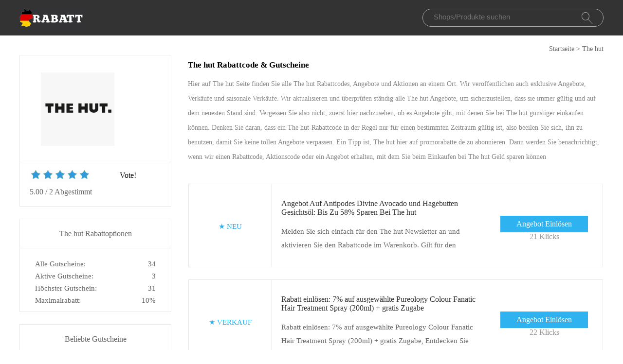

--- FILE ---
content_type: text/html; charset=utf-8
request_url: https://www.promorabatte.de/gutschein/the-hut/
body_size: 9069
content:
<!doctype html>
<html lang="de" >
<head>
<meta charset="utf-8">
<meta name="viewport" content="width=device-width, initial-scale=1,maximum-scale=1.0,user-scalable=no">
<title>100% verifizierte The hut Gutscheincodes & Rabatte | Promorabatte.de</title>
<meta name="description" content="Kostenlose The hut Promo-Codes und Rabatt-Coupons. Holen Sie sich Geld sparen mit verifizierten The hut Angebote von Promorabatte.de"/>
<meta name="robots" content="index,follow" />
<link rel="canonical" href="https://www.promorabatte.de/gutschein/the-hut/" /> 
<meta property="og:title" content="100% verifizierte The hut Gutscheincodes & Rabatte | Promorabatte.de" />
<meta property="og:site_name" content="Promorabatte.de" />
<meta property="og:description" content="Kostenlose The hut Promo-Codes und Rabatt-Coupons. Holen Sie sich Geld sparen mit verifizierten The hut Angebote von Promorabatte.de" />
<meta property="og:url" content="http://www.promorabatte.de/gutschein/the-hut/" />
<meta property="og:type" content="website" />

<link rel="stylesheet" type="text/css" href="/Public/css/style2022.css">
<link href="/Public/imgs/favicon.ico" rel="shortcut icon"/>
<script src="/Public/js/jqueryn.min.js"></script>
<script src="/Public/js/lazyload.js"></script>

<script src="/Public/css/layer.js"></script>
<script type="application/ld+json">
    [{
        "@context": "http://schema.org",
        "@type": "Store",
        "@id": "/gutschein/the-hut/",
        "url": "/brandtarget/20",
        "image": "/uploads/stores/2021/06/1669167568923.png",
        "name": "The hut",
        "aggregateRating": {
             "@type": "AggregateRating",
            "ratingValue": "5.0",
            "reviewCount": "2"
        },
        "address": { 
        "@type": "PostalAddress"
        }
       

    }
]

</script>
<script type="application/ld+json">
          {
            "@context": "https://schema.org/",
            "@type": "FAQPage",
            "mainEntity": [
                                  {
                  "@type": "Question",
                  "name": "Wo soll ich den kopierten The hut Rabattcode einfügen?",
                  "acceptedAnswer": {
                    "@type": "Answer",
                    "text": "Der Rabattcode sollte in das entsprechende Fenster im Einkaufswagen des Shops oder in der letzten Phase der Bestellung eingefügt werden. Für die meisten der auf unserer Website verfügbaren Shops haben wir eine Anleitung vorbereitet, wie Sie einen bestimmten The hut-Rabattcode verwenden und ihn einfügen können. Finden Sie die Anweisungen an der Unterseite des ausgewählten Shops auf unserer promorabatte.de Website."
                  }
                }, 
                                  {
                  "@type": "Question",
                  "name": "Kann ich The hut Rabatt-Codes auf anderen Websites finden, die nicht bereits auf promorabatte.de sind?",
                  "acceptedAnswer": {
                    "@type": "Answer",
                    "text": "Nein, denn bei promorabatte.de finden Sie alle aktuellen The hut Rabattcodes und Gutscheine. Unser Team aktualisiert täglich die neuesten The hut Angebote."
                  }
                }, 
                                  {
                  "@type": "Question",
                  "name": "Ist es sicher, bei The hut einzukaufen?",
                  "acceptedAnswer": {
                    "@type": "Answer",
                    "text": "The hut ist eines der größten E-Commerce-Unternehmen in Europa und hat gute Bewertungen von Kunden erhalten. Das Unternehmen ist außerdem SSL-zertifiziert, was bedeutet, dass alle Ihre Daten verschlüsselt sind und Sie sicher einkaufen können."
                  }
                }, 
                                  {
                  "@type": "Question",
                  "name": "Melden Sie sich für den The hut-Newsletter an",
                  "acceptedAnswer": {
                    "@type": "Answer",
                    "text": "Sie können sich kostenlos für den Newsletter von The hut anmelden. Gehen Sie dazu auf die Website von The hut, scrollen Sie nach unten und tragen Sie Ihre E-Mail-Adresse in die Eingabezeile unter der Überschrift &quot;Für unseren Newsletter anmelden&quot; ein. Wenn Sie Ihre E-Mail-Adresse abgeschickt haben, sind Sie für den Newsletter angemeldet."
                  }
                }, 
                                  {
                  "@type": "Question",
                  "name": "Gibt es bei The hut einen Studentenrabatt?",
                  "acceptedAnswer": {
                    "@type": "Answer",
                    "text": "Ja, bei The hut sollte es erschwinglich sein, als Student einzukaufen. Sie finden aktuelle Studentenangebote online und können oft einen Rabatt von 10% auf Ihren Einkauf erhalten."
                  }
                }, 
                                  {
                  "@type": "Question",
                  "name": "Erhalten Sie 10€ The hut Rabatt&nbsp;&nbsp;",
                  "acceptedAnswer": {
                    "@type": "Answer",
                    "text": "Möchten Sie bei Ihrem ersten Einkauf bei The hut einen Rabatt von 10€ erhalten? Melden Sie sich jetzt für den kostenlosen The hut Newsletter an und Sie erhalten einen The hut Willkommensrabatt als Geschenk. Außerdem erhalten Sie die neuesten Informationen über Produkte, The hut-Rabatte und andere Angebote. Und das alles in Ihrer Mailbox."
                  }
                }, 
                 
            ]
          }
          </script>
          <script type="application/ld+json">
{
  "@context": "http://schema.org",
  "@type": "WebPage",
   "description": "Kostenlose The hut Promo-Codes und Rabatt-Coupons. Holen Sie sich Geld sparen mit verifizierten The hut Angebote von Promorabatte.de",
      "mainEntityOfPage": "/gutschein/the-hut/",  
      "speakable": {
        "@type": "SpeakableSpecification",
        "xpath": [
          "/html/head/title",                              
          "/html/head/meta[@name='description']/@content"  
         ]
      }
}
</script>
</head>
<body>


  <div class="top">
   <div class="top_main">
    <div class="logo"><a href="/"><img src="/Public/imgs/logo.jpg" alt="Promo Rabatte"></a></div>
    <div class="search"><input name="keyword"  url="/ajax/search" id="keyword" type="text" placeholder="Shops/Produkte suchen"><img src="/Public/imgs/search.jpg"></div>
   </div>
  </div>


<div class="voucher_tab"><a href="/">Startseite</a> > <a href="/gutschein/the-hut/">The hut</a></div>

<div class="voucher_main">

<div class="voucher_left">

  <div class="voucher_one">
   <div class="rate_photo"><a href="/brandtarget/20" target="_blank" rel="nofollow">
              <img src="/uploads/stores/2021/06/1669167568923.png" alt="The hut">
              </a></div>
   <div class="rate_p"> 
     <div class="rate_top">

		<div class="star-rating-score">
<div id="wpars_rating">
<ul>
<li style="width:100%" class="current-rating"></li>
<li>
<a class="rating one-star" data-rate="1" title="1 Stern von 5" data-page_id="20" href="javascript:void(0)"></a>
</li>
<li>
<a class="rating two-stars" data-rate="2" title="2 Stern von 5" data-page_id="20" href="javascript:void(0)"></a>
</li>
<li>
<a class="rating three-stars" data-rate="3" title="2 Stern von 5" data-page_id="20" href="javascript:void(0)"></a>
</li>
<li>
<a class="rating four-stars" data-rate="4" title="4 Stern von 5" data-page_id="20" href="javascript:void(0)"></a>
</li>
<li>
<a class="rating five-stars" data-rate="5" title="5 Stern von 5" data-page_id="20" href="javascript:void(0)"></a>
</li>
</ul>
</div>
</div>

	 <div class="right_rate">Vote!</div></div>
     <div class="tate_bottom">
<span class="ratingValue">5.00</span> <span>/</span> <span class="ratingCount">2</span> <span>Abgestimmt</span>     <span class="blue ratetip" style="display:none">Dankeschön!</span></div>
   </div>
  </div>


<div class="eyeko_two">
 <h2>The hut Rabattoptionen</h2>
 <ul>
  <li>Alle Gutscheine:	    <span class="cou_right">34</span></li>
  <li>Aktive Gutscheine:<span class="cou_right">3</span></li>
  <li>Höchster Gutschein:	    <span class="cou_right">31</span></li>
  <li>Maximalrabatt:<span class="cou_right">10%</span></li>  
 </ul>

</div>

<div class="clear"></div>

<div class="eyeko_two2">
  <div class="stores">
							<h2>Beliebte Gutscheine</h2>
							<ul class="clearfix pad">
							    							    							    
    <li><a href="/gutschein/justmind/">Justmind</a></li><li><a href="/gutschein/deutsche-see-fischmanufaktur/">Deutsche See Fischmanufaktur</a></li><li><a href="/gutschein/mymat/">MyMat</a></li><li><a href="/gutschein/nicols-yachts-snc/">Nicols Yachts SNC</a></li><li><a href="/gutschein/deindruckwerk/">Deindruckwerk</a></li><li><a href="/gutschein/tronitechnik/">TroniTechnik</a></li><li><a href="/gutschein/technikplanet/">Technikplanet</a></li><li><a href="/gutschein/ericdress/">EricDress</a></li><li><a href="/gutschein/provizsports/">Provizsports</a></li><li><a href="/gutschein/softcotton/">SoftCotton</a></li><li><a href="/gutschein/lampoo/">Lampoo</a></li><li><a href="/gutschein/lovehoney/">Lovehoney</a></li><li><a href="/gutschein/honor/">Honor</a></li><li><a href="/gutschein/lingoda/">Lingoda</a></li><li><a href="/gutschein/sons/">Sons</a></li><li><a href="/gutschein/parfumsclub/">Parfumsclub</a></li><li><a href="/gutschein/ooobox/">OOOBOX</a></li><li><a href="/gutschein/möbellux/">Möbellux</a></li><li><a href="/gutschein/db/">Db</a></li><li><a href="/gutschein/haga-welt/">HaGa-Welt</a></li><li><a href="/gutschein/vinatis/">Vinatis</a></li><li><a href="/gutschein/nordpass/">NordPass</a></li><li><a href="/gutschein/eibmarkt/">Eibmarkt</a></li><li><a href="/gutschein/farfetch/">Farfetch</a></li><li><a href="/gutschein/photobox/">Photobox</a></li>															</ul>
						</div>
</div>


</div>








<div class="eyeko_right">

 <div class="eyeko_about">
  <h1>The hut Rabattcode & Gutscheine</h1>
  <p>Hier auf The hut Seite finden Sie alle The hut Rabattcodes, Angebote und Aktionen an einem Ort. Wir veröffentlichen auch exklusive Angebote, Verkäufe und saisonale Verkäufe. Wir aktualisieren und überprüfen ständig alle The hut Angebote, um sicherzustellen, dass sie immer gültig und auf dem neuesten Stand sind. Vergessen Sie also nicht, zuerst hier nachzusehen, ob es Angebote gibt, mit denen Sie bei The hut günstiger einkaufen können. Denken Sie daran, dass ein The hut-Rabattcode in der Regel nur für einen bestimmten Zeitraum gültig ist, also beeilen Sie sich, ihn zu benutzen, damit Sie keine tollen Angebote verpassen. Ein Tipp ist, The hut hier auf promorabatte.de zu abonnieren. Dann werden Sie benachrichtigt, wenn wir einen Rabattcode, Aktionscode oder ein Angebot erhalten, mit dem Sie beim Einkaufen bei The hut Geld sparen können </p>
 </div>



<div class="coupons_list offer_list ">
 <div class="coupons_left get_left">
   <a href="/brandtarget/20" target="_blank" rel="nofollow">
          <p  style="margin-top:40%;" >★						 <span class="medium bold sign__label dblue">NEU</span>
                        <span class="upper up__label dblue" ><b></b></span>

</p></a>
 </div>
 <div class="coupons_right get_right">
  <div class="get_main">
   <h3>
      <a rel="nofollow"  target="_blank" class="showLink"  href="/target/b-3372" zurl="/gutschein/the-hut?id=3372">   Angebot Auf Antipodes Divine Avocado und Hagebutten Gesichtsöl: Bis Zu 58% Sparen Bei The hut</a></h3>
   <p>Melden Sie sich einfach für den The hut Newsletter an und aktivieren Sie den Rabattcode im Warenkorb. Gilt für den gesamten Bereich</p>
   </div>
   <div>
    <span class="code_buton code_buton_little">
		<a rel="nofollow"  target="_blank" class="showLink" href="/target/b-3372" zurl="/gutschein/the-hut?id=3372">Angebot Einlösen</a>	</span>
	<span  style="float: right;font-size: 16px;" class="time">21 Klicks</span>
	</div>
 </div>
</div><div class="coupons_list offer_list ">
 <div class="coupons_left get_left">
   <a href="/brandtarget/20" target="_blank" rel="nofollow">
          <p  style="margin-top:40%;" >★						 <span class="medium bold sign__label dblue">VERKAUF</span>
                        <span class="upper up__label dblue" ><b></b></span>

</p></a>
 </div>
 <div class="coupons_right get_right">
  <div class="get_main">
   <h3>
      <a rel="nofollow"  target="_blank" class="showLink"  href="/target/b-3371" zurl="/gutschein/the-hut?id=3371">   Rabatt einlösen: 7% auf ausgewählte Pureology Colour Fanatic Hair Treatment Spray (200ml) + gratis Zugabe</a></h3>
   <p>Rabatt einlösen: 7% auf ausgewählte Pureology Colour Fanatic Hair Treatment Spray (200ml) + gratis Zugabe, Entdecken Sie die Vorteile der The hut App</p>
   </div>
   <div>
    <span class="code_buton code_buton_little">
		<a rel="nofollow"  target="_blank" class="showLink" href="/target/b-3371" zurl="/gutschein/the-hut?id=3371">Angebot Einlösen</a>	</span>
	<span  style="float: right;font-size: 16px;" class="time">22 Klicks</span>
	</div>
 </div>
</div><div class="coupons_list offer_list ">
 <div class="coupons_left get_left">
   <a href="/brandtarget/20" target="_blank" rel="nofollow">
          <p  style="margin-top:40%;" >★						 <span class="medium bold sign__label dblue">★★★</span>
                        <span class="upper up__label dblue" ><b></b></span>

</p></a>
 </div>
 <div class="coupons_right get_right">
  <div class="get_main">
   <h3>
      <a rel="nofollow"  target="_blank" class="showLink"  href="/target/b-3370" zurl="/gutschein/the-hut?id=3370">   The hut Rabatt: Hautpflege unter 12€</a></h3>
   <p>The hut Rabatt: Hautpflege unter 12€, Melden Sie sich bei The hut an und geben Sie diesen Gutschein an der Kasse ein</p>
   </div>
   <div>
    <span class="code_buton code_buton_little">
		<a rel="nofollow"  target="_blank" class="showLink" href="/target/b-3370" zurl="/gutschein/the-hut?id=3370">Angebot Einlösen</a>	</span>
	<span  style="float: right;font-size: 16px;" class="time">28 Klicks</span>
	</div>
 </div>
</div><div class="coupons_list offer_list ">
 <div class="coupons_left get_left">
   <a href="/brandtarget/20" target="_blank" rel="nofollow">
          <p  style="margin-top:40%;" >★						 <span class="medium bold sign__label dblue">EMPFOHLEN</span>
                        <span class="upper up__label dblue" ><b></b></span>

</p></a>
 </div>
 <div class="coupons_right get_right">
  <div class="get_main">
   <h3>
      <a rel="nofollow"  target="_blank" class="showLink"  href="/target/b-3369" zurl="/gutschein/the-hut?id=3369">   Sparen Sie heute: bis zu 36% Rabatt auf Unterwäsche</a></h3>
   <p>Sparen Sie heute: bis zu 36% Rabatt auf Unterwäsche, Kommen Sie und sehen Sie sich dieses tolle Angebot an</p>
   </div>
   <div>
    <span class="code_buton code_buton_little">
		<a rel="nofollow"  target="_blank" class="showLink" href="/target/b-3369" zurl="/gutschein/the-hut?id=3369">Angebot Einlösen</a>	</span>
	<span  style="float: right;font-size: 16px;" class="time">5 Klicks</span>
	</div>
 </div>
</div><div class="coupons_list offer_list ">
 <div class="coupons_left get_left">
   <a href="/brandtarget/20" target="_blank" rel="nofollow">
          <p  style="margin-top:40%;" >★						 <span class="medium bold sign__label dblue">EMPFOHLEN</span>
                        <span class="upper up__label dblue" ><b></b></span>

</p></a>
 </div>
 <div class="coupons_right get_right">
  <div class="get_main">
   <h3>
      <a rel="nofollow"  target="_blank" class="showLink"  href="/target/b-3368" zurl="/gutschein/the-hut?id=3368">   15% Rabatt auf Anti-Aging inkl. Sale bei The hut</a></h3>
   <p>15% Rabatt auf Anti-Aging inkl. Sale bei The hut, Einzelne Artikel und Marken sind von der Aktion ausgeschlossen</p>
   </div>
   <div>
    <span class="code_buton code_buton_little">
		<a rel="nofollow"  target="_blank" class="showLink" href="/target/b-3368" zurl="/gutschein/the-hut?id=3368">Angebot Einlösen</a>	</span>
	<span  style="float: right;font-size: 16px;" class="time">4 Klicks</span>
	</div>
 </div>
</div><div class="coupons_list offer_list ">
 <div class="coupons_left get_left">
   <a href="/brandtarget/20" target="_blank" rel="nofollow">
          <p  style="margin-top:40%;" >★						 <span class="medium bold sign__label dblue">★★★★</span>
                        <span class="upper up__label dblue" ><b></b></span>

</p></a>
 </div>
 <div class="coupons_right get_right">
  <div class="get_main">
   <h3>
      <a rel="nofollow"  target="_blank" class="showLink"  href="/target/b-3367" zurl="/gutschein/the-hut?id=3367">   Bekommen Sie heute bis zu 37% Rabatt auf Scoot & Ride Highwaykick 3 LED - Rose</a></h3>
   <p>Bekommen Sie heute bis zu 37% Rabatt auf Scoot & Ride Highwaykick 3 LED - Rose, Eine Kombination mit anderen Aktionen ist nicht möglich</p>
   </div>
   <div>
    <span class="code_buton code_buton_little">
		<a rel="nofollow"  target="_blank" class="showLink" href="/target/b-3367" zurl="/gutschein/the-hut?id=3367">Angebot Einlösen</a>	</span>
	<span  style="float: right;font-size: 16px;" class="time">26 Klicks</span>
	</div>
 </div>
</div><div class="coupons_list offer_list ">
 <div class="coupons_left get_left">
   <a href="/brandtarget/20" target="_blank" rel="nofollow">
          <p  style="margin-top:40%;" >★						 <span class="medium bold sign__label dblue">RABATT</span>
                        <span class="upper up__label dblue" ><b></b></span>

</p></a>
 </div>
 <div class="coupons_right get_right">
  <div class="get_main">
   <h3>
      <a rel="nofollow"  target="_blank" class="showLink"  href="/target/b-3366" zurl="/gutschein/the-hut?id=3366">   14% Gutschein Auf Mundpflege</a></h3>
   <p>14% Gutschein Auf Mundpflege, entdecken Sie den gesamten Katalog und sparen Sie mit uns</p>
   </div>
   <div>
    <span class="code_buton code_buton_little">
		<a rel="nofollow"  target="_blank" class="showLink" href="/target/b-3366" zurl="/gutschein/the-hut?id=3366">Angebot Einlösen</a>	</span>
	<span  style="float: right;font-size: 16px;" class="time">28 Klicks</span>
	</div>
 </div>
</div><div class="coupons_list offer_list ">
 <div class="coupons_left get_left">
   <a href="/brandtarget/20" target="_blank" rel="nofollow">
          <p  style="margin-top:40%;" >★						 <span class="medium bold sign__label dblue">NEU</span>
                        <span class="upper up__label dblue" ><b></b></span>

</p></a>
 </div>
 <div class="coupons_right get_right">
  <div class="get_main">
   <h3>
      <a rel="nofollow"  target="_blank" class="showLink"  href="/target/b-3365" zurl="/gutschein/the-hut?id=3365">   Bis Zu 46% Rabatt Auf Angebote | SnüzPod4 Bedside Crib - Rose White</a></h3>
   <p>Bis Zu 46% Rabatt Auf Angebote | SnüzPod4 Bedside Crib - Rose White, und zusätzliche Gutscheine finden Sie auf dieser Seite</p>
   </div>
   <div>
    <span class="code_buton code_buton_little">
		<a rel="nofollow"  target="_blank" class="showLink" href="/target/b-3365" zurl="/gutschein/the-hut?id=3365">Angebot Einlösen</a>	</span>
	<span  style="float: right;font-size: 16px;" class="time">9 Klicks</span>
	</div>
 </div>
</div><div class="coupons_list offer_list ">
 <div class="coupons_left get_left">
   <a href="/brandtarget/20" target="_blank" rel="nofollow">
          <p  style="margin-top:40%;" >★						 <span class="medium bold sign__label dblue">★★★</span>
                        <span class="upper up__label dblue" ><b></b></span>

</p></a>
 </div>
 <div class="coupons_right get_right">
  <div class="get_main">
   <h3>
      <a rel="nofollow"  target="_blank" class="showLink"  href="/target/b-3364" zurl="/gutschein/the-hut?id=3364">   6% auf Champion Men's Sweat Shorts - Grey ✔</a></h3>
   <p>Besuchen Sie die The hut Website, Registrierung erforderlich, um auf die Angebote zuzugreifen</p>
   </div>
   <div>
    <span class="code_buton code_buton_little">
		<a rel="nofollow"  target="_blank" class="showLink" href="/target/b-3364" zurl="/gutschein/the-hut?id=3364">Angebot Einlösen</a>	</span>
	<span  style="float: right;font-size: 16px;" class="time">1 Klicks</span>
	</div>
 </div>
</div><div class="coupons_list offer_list ">
 <div class="coupons_left get_left">
   <a href="/brandtarget/20" target="_blank" rel="nofollow">
          <p  style="margin-top:40%;" >★						 <span class="medium bold sign__label dblue">EMPFOHLEN</span>
                        <span class="upper up__label dblue" ><b></b></span>

</p></a>
 </div>
 <div class="coupons_right get_right">
  <div class="get_main">
   <h3>
      <a rel="nofollow"  target="_blank" class="showLink"  href="/target/b-3363" zurl="/gutschein/the-hut?id=3363">   Bis Zu 44% The hut Gutscheincode Auf Feuchtigkeitscremes</a></h3>
   <p>Bis Zu 44% The hut Gutscheincode Auf Feuchtigkeitscremes, Rabatt wird auf eine online gemeldete Auswahl angewendet</p>
   </div>
   <div>
    <span class="code_buton code_buton_little">
		<a rel="nofollow"  target="_blank" class="showLink" href="/target/b-3363" zurl="/gutschein/the-hut?id=3363">Angebot Einlösen</a>	</span>
	<span  style="float: right;font-size: 16px;" class="time">12 Klicks</span>
	</div>
 </div>
</div><div class="coupons_list offer_list ">
 <div class="coupons_left get_left">
   <a href="/brandtarget/20" target="_blank" rel="nofollow">
          <p  style="margin-top:40%;" >★						 <span class="medium bold sign__label dblue">ANGEBOTE</span>
                        <span class="upper up__label dblue" ><b></b></span>

</p></a>
 </div>
 <div class="coupons_right get_right">
  <div class="get_main">
   <h3>
      <a rel="nofollow"  target="_blank" class="showLink"  href="/target/b-3362" zurl="/gutschein/the-hut?id=3362">   Um 18% verbilligt auf ïn home Baumwollsamt Tagesdecke - Dunkelgrau</a></h3>
   <p>Für weitere Details klicken Sie jetzt auf den Button und gehen Sie zum Angebot</p>
   </div>
   <div>
    <span class="code_buton code_buton_little">
		<a rel="nofollow"  target="_blank" class="showLink" href="/target/b-3362" zurl="/gutschein/the-hut?id=3362">Angebot Einlösen</a>	</span>
	<span  style="float: right;font-size: 16px;" class="time">14 Klicks</span>
	</div>
 </div>
</div><div class="coupons_list offer_list ">
 <div class="coupons_left get_left">
   <a href="/brandtarget/20" target="_blank" rel="nofollow">
          <p  style="margin-top:40%;" >★						 <span class="medium bold sign__label dblue">VERKAUF</span>
                        <span class="upper up__label dblue" ><b></b></span>

</p></a>
 </div>
 <div class="coupons_right get_right">
  <div class="get_main">
   <h3>
      <a rel="nofollow"  target="_blank" class="showLink"  href="/target/b-3361" zurl="/gutschein/the-hut?id=3361">   Starte jetzt mit bis zu 45% Rabatt in Bräunung & Sonnenpflege</a></h3>
   <p>nur für kurze Zeit gültig</p>
   </div>
   <div>
    <span class="code_buton code_buton_little">
		<a rel="nofollow"  target="_blank" class="showLink" href="/target/b-3361" zurl="/gutschein/the-hut?id=3361">Angebot Einlösen</a>	</span>
	<span  style="float: right;font-size: 16px;" class="time">7 Klicks</span>
	</div>
 </div>
</div><div class="coupons_list offer_list ">
 <div class="coupons_left get_left">
   <a href="/brandtarget/20" target="_blank" rel="nofollow">
          <p  style="margin-top:40%;" >★						 <span class="medium bold sign__label dblue">NEU</span>
                        <span class="upper up__label dblue" ><b></b></span>

</p></a>
 </div>
 <div class="coupons_right get_right">
  <div class="get_main">
   <h3>
      <a rel="nofollow"  target="_blank" class="showLink"  href="/target/b-3360" zurl="/gutschein/the-hut?id=3360">   11% Gutscheine Für Alle Bereits Reduzierten Artikel, außer Körperlotionen</a></h3>
   <p>11% Gutscheine Für Alle Bereits Reduzierten Artikel, außer Körperlotionen, Limitierte Angebote nur online gültig</p>
   </div>
   <div>
    <span class="code_buton code_buton_little">
		<a rel="nofollow"  target="_blank" class="showLink" href="/target/b-3360" zurl="/gutschein/the-hut?id=3360">Angebot Einlösen</a>	</span>
	<span  style="float: right;font-size: 16px;" class="time">10 Klicks</span>
	</div>
 </div>
</div><div class="coupons_list offer_list ">
 <div class="coupons_left get_left">
   <a href="/brandtarget/20" target="_blank" rel="nofollow">
          <p  style="margin-top:40%;" >★						 <span class="medium bold sign__label dblue">★★★★</span>
                        <span class="upper up__label dblue" ><b></b></span>

</p></a>
 </div>
 <div class="coupons_right get_right">
  <div class="get_main">
   <h3>
      <a rel="nofollow"  target="_blank" class="showLink"  href="/target/b-3359" zurl="/gutschein/the-hut?id=3359">   Gesichtsmasken im Angebot: Über 32% Rabatt</a></h3>
   <p>Der Rabatt wird direkt auf den Warenkorb angewendet, nachdem der Mindestbetrag erreicht wurde</p>
   </div>
   <div>
    <span class="code_buton code_buton_little">
		<a rel="nofollow"  target="_blank" class="showLink" href="/target/b-3359" zurl="/gutschein/the-hut?id=3359">Angebot Einlösen</a>	</span>
	<span  style="float: right;font-size: 16px;" class="time">15 Klicks</span>
	</div>
 </div>
</div><div class="coupons_list offer_list ">
 <div class="coupons_left get_left">
   <a href="/brandtarget/20" target="_blank" rel="nofollow">
          <p  style="margin-top:40%;" >★						 <span class="medium bold sign__label dblue">EMPFOHLEN</span>
                        <span class="upper up__label dblue" ><b></b></span>

</p></a>
 </div>
 <div class="coupons_right get_right">
  <div class="get_main">
   <h3>
      <a rel="nofollow"  target="_blank" class="showLink"  href="/target/b-3358" zurl="/gutschein/the-hut?id=3358">   17,00 Prozent Rabatt Bei Jeans</a></h3>
   <p>Nur gültig für The hut Mitglieder und die angezeigten Elemente. Sie benötigen keinen Gutscheincode</p>
   </div>
   <div>
    <span class="code_buton code_buton_little">
		<a rel="nofollow"  target="_blank" class="showLink" href="/target/b-3358" zurl="/gutschein/the-hut?id=3358">Angebot Einlösen</a>	</span>
	<span  style="float: right;font-size: 16px;" class="time">6 Klicks</span>
	</div>
 </div>
</div><div class="coupons_list offer_list ">
 <div class="coupons_left get_left">
   <a href="/brandtarget/20" target="_blank" rel="nofollow">
          <p  style="margin-top:40%;" >★						 <span class="medium bold sign__label dblue">NEU</span>
                        <span class="upper up__label dblue" ><b></b></span>

</p></a>
 </div>
 <div class="coupons_right get_right">
  <div class="get_main">
   <h3>
      <a rel="nofollow"  target="_blank" class="showLink"  href="/target/b-3357" zurl="/gutschein/the-hut?id=3357">   Sportbekleidung bis zu 55% güsnstiger im SALE</a></h3>
   <p>Freuen Sie sich auf tolle Angebote unter The hut - Sportbekleidung bis zu 55% güsnstiger im SALE</p>
   </div>
   <div>
    <span class="code_buton code_buton_little">
		<a rel="nofollow"  target="_blank" class="showLink" href="/target/b-3357" zurl="/gutschein/the-hut?id=3357">Angebot Einlösen</a>	</span>
	<span  style="float: right;font-size: 16px;" class="time">16 Klicks</span>
	</div>
 </div>
</div><div class="coupons_list offer_list ">
 <div class="coupons_left get_left">
   <a href="/brandtarget/20" target="_blank" rel="nofollow">
          <p  style="margin-top:40%;" >★						 <span class="medium bold sign__label dblue">★★★</span>
                        <span class="upper up__label dblue" ><b></b></span>

</p></a>
 </div>
 <div class="coupons_right get_right">
  <div class="get_main">
   <h3>
      <a rel="nofollow"  target="_blank" class="showLink"  href="/target/b-3356" zurl="/gutschein/the-hut?id=3356">   Bis Zu 72% Ersparnis Auf Handpflege</a></h3>
   <p>Bis Zu 72% Ersparnis Auf Handpflege, The hut hat eine tolle Aktion, bei der Sie einen riesigen 10€ Rabatt erhalten</p>
   </div>
   <div>
    <span class="code_buton code_buton_little">
		<a rel="nofollow"  target="_blank" class="showLink" href="/target/b-3356" zurl="/gutschein/the-hut?id=3356">Angebot Einlösen</a>	</span>
	<span  style="float: right;font-size: 16px;" class="time">26 Klicks</span>
	</div>
 </div>
</div><div class="coupons_list offer_list ">
 <div class="coupons_left get_left">
   <a href="/brandtarget/20" target="_blank" rel="nofollow">
          <p  style="margin-top:40%;" >★						 <span class="medium bold sign__label dblue">EMPFOHLEN</span>
                        <span class="upper up__label dblue" ><b></b></span>

</p></a>
 </div>
 <div class="coupons_right get_right">
  <div class="get_main">
   <h3>
      <a rel="nofollow"  target="_blank" class="showLink"  href="/target/b-3355" zurl="/gutschein/the-hut?id=3355">   Bis Zu 38% The hut Rabatt Auf Enamel Copenhagen Women's Cherry Stud Earrings - Red/Gold</a></h3>
   <p>Besuchen Sie die The hut Website, Registrierung erforderlich, um auf die Angebote zuzugreifen</p>
   </div>
   <div>
    <span class="code_buton code_buton_little">
		<a rel="nofollow"  target="_blank" class="showLink" href="/target/b-3355" zurl="/gutschein/the-hut?id=3355">Angebot Einlösen</a>	</span>
	<span  style="float: right;font-size: 16px;" class="time">2 Klicks</span>
	</div>
 </div>
</div><div class="coupons_list offer_list ">
 <div class="coupons_left get_left">
   <a href="/brandtarget/20" target="_blank" rel="nofollow">
          <p  style="margin-top:40%;" >★						 <span class="medium bold sign__label dblue">RABATT</span>
                        <span class="upper up__label dblue" ><b></b></span>

</p></a>
 </div>
 <div class="coupons_right get_right">
  <div class="get_main">
   <h3>
      <a rel="nofollow"  target="_blank" class="showLink"  href="/target/b-3354" zurl="/gutschein/the-hut?id=3354">   Schlussverkauf - bis zu 22% Rabatt auf Reinigungsmittel im Sale</a></h3>
   <p>Gilt für Artikel auf der Aktionsseite. Kein Gutscheincode erforderlich</p>
   </div>
   <div>
    <span class="code_buton code_buton_little">
		<a rel="nofollow"  target="_blank" class="showLink" href="/target/b-3354" zurl="/gutschein/the-hut?id=3354">Angebot Einlösen</a>	</span>
	<span  style="float: right;font-size: 16px;" class="time">30 Klicks</span>
	</div>
 </div>
</div><div class="coupons_list offer_list ">
 <div class="coupons_left get_left">
   <a href="/brandtarget/20" target="_blank" rel="nofollow">
          <p  style="margin-top:40%;" >★						 <span class="medium bold sign__label dblue">EMPFOHLEN</span>
                        <span class="upper up__label dblue" ><b></b></span>

</p></a>
 </div>
 <div class="coupons_right get_right">
  <div class="get_main">
   <h3>
      <a rel="nofollow"  target="_blank" class="showLink"  href="/target/b-3353" zurl="/gutschein/the-hut?id=3353">   Sparen Sie 58% auf Jacken & Mäntel von The hut</a></h3>
   <p>Sparen Sie 58% auf Jacken & Mäntel von The hut, Nur für heute gültig</p>
   </div>
   <div>
    <span class="code_buton code_buton_little">
		<a rel="nofollow"  target="_blank" class="showLink" href="/target/b-3353" zurl="/gutschein/the-hut?id=3353">Angebot Einlösen</a>	</span>
	<span  style="float: right;font-size: 16px;" class="time">17 Klicks</span>
	</div>
 </div>
</div><div class="coupons_list offer_list ">
 <div class="coupons_left get_left">
   <a href="/brandtarget/20" target="_blank" rel="nofollow">
          <p  style="margin-top:40%;" >★						 <span class="medium bold sign__label dblue">★★★★</span>
                        <span class="upper up__label dblue" ><b></b></span>

</p></a>
 </div>
 <div class="coupons_right get_right">
  <div class="get_main">
   <h3>
      <a rel="nofollow"  target="_blank" class="showLink"  href="/target/b-3352" zurl="/gutschein/the-hut?id=3352">   59% Extra-Rabatt auf Supplements</a></h3>
   <p>59% Extra-Rabatt auf Supplements, finden Sie auch andere Angebote, die für verschiedene Sale-Artikel gültig sind</p>
   </div>
   <div>
    <span class="code_buton code_buton_little">
		<a rel="nofollow"  target="_blank" class="showLink" href="/target/b-3352" zurl="/gutschein/the-hut?id=3352">Angebot Einlösen</a>	</span>
	<span  style="float: right;font-size: 16px;" class="time">4 Klicks</span>
	</div>
 </div>
</div><div class="coupons_list offer_list ">
 <div class="coupons_left get_left">
   <a href="/brandtarget/20" target="_blank" rel="nofollow">
          <p  style="margin-top:40%;" >★						 <span class="medium bold sign__label dblue">RABATT</span>
                        <span class="upper up__label dblue" ><b></b></span>

</p></a>
 </div>
 <div class="coupons_right get_right">
  <div class="get_main">
   <h3>
      <a rel="nofollow"  target="_blank" class="showLink"  href="/target/b-3351" zurl="/gutschein/the-hut?id=3351">   Premium-Artikel bis 49€ bei The hut</a></h3>
   <p>Premium-Artikel bis 49€ bei The hut, Schnelle Lagerbestände sind begrenzt und solange der Vorrat reicht</p>
   </div>
   <div>
    <span class="code_buton code_buton_little">
		<a rel="nofollow"  target="_blank" class="showLink" href="/target/b-3351" zurl="/gutschein/the-hut?id=3351">Angebot Einlösen</a>	</span>
	<span  style="float: right;font-size: 16px;" class="time">26 Klicks</span>
	</div>
 </div>
</div><div class="coupons_list offer_list ">
 <div class="coupons_left get_left">
   <a href="/brandtarget/20" target="_blank" rel="nofollow">
          <p  style="margin-top:40%;" >★						 <span class="medium bold sign__label dblue">★★★</span>
                        <span class="upper up__label dblue" ><b></b></span>

</p></a>
 </div>
 <div class="coupons_right get_right">
  <div class="get_main">
   <h3>
      <a rel="nofollow"  target="_blank" class="showLink"  href="/target/b-3350" zurl="/gutschein/the-hut?id=3350">   Bis Zu 51% The hut Gutscheincode Auf Sunnylife Larger Cooler Bag - Soft Coral</a></h3>
   <p>Bis Zu 51% The hut Gutscheincode Auf Sunnylife Larger Cooler Bag - Soft Coral, Angebot nur online gültig, nur mit Anmeldung</p>
   </div>
   <div>
    <span class="code_buton code_buton_little">
		<a rel="nofollow"  target="_blank" class="showLink" href="/target/b-3350" zurl="/gutschein/the-hut?id=3350">Angebot Einlösen</a>	</span>
	<span  style="float: right;font-size: 16px;" class="time">5 Klicks</span>
	</div>
 </div>
</div><div class="coupons_list offer_list ">
 <div class="coupons_left get_left">
   <a href="/brandtarget/20" target="_blank" rel="nofollow">
          <p  style="margin-top:40%;" >★						 <span class="medium bold sign__label dblue">NEU</span>
                        <span class="upper up__label dblue" ><b></b></span>

</p></a>
 </div>
 <div class="coupons_right get_right">
  <div class="get_main">
   <h3>
      <a rel="nofollow"  target="_blank" class="showLink"  href="/target/b-3349" zurl="/gutschein/the-hut?id=3349">   Vagabond Women's Kenova Leather Lace-Up Boots - Black im Angebot: Über 59% Rabatt</a></h3>
   <p>Vagabond Women's Kenova Leather Lace-Up Boots - Black im Angebot: Über 59% Rabatt, Fügen Sie diesen Deal während der Kasse ein</p>
   </div>
   <div>
    <span class="code_buton code_buton_little">
		<a rel="nofollow"  target="_blank" class="showLink" href="/target/b-3349" zurl="/gutschein/the-hut?id=3349">Angebot Einlösen</a>	</span>
	<span  style="float: right;font-size: 16px;" class="time">28 Klicks</span>
	</div>
 </div>
</div><div class="coupons_list offer_list ">
 <div class="coupons_left get_left">
   <a href="/brandtarget/20" target="_blank" rel="nofollow">
          <p  style="margin-top:40%;" >★						 <span class="medium bold sign__label dblue">★★★</span>
                        <span class="upper up__label dblue" ><b></b></span>

</p></a>
 </div>
 <div class="coupons_right get_right">
  <div class="get_main">
   <h3>
      <a rel="nofollow"  target="_blank" class="showLink"  href="/target/b-3348" zurl="/gutschein/the-hut?id=3348">   25,00% Rabatt Auf Shirts & Tops ✔</a></h3>
   <p>25,00% Rabatt Auf Shirts & Tops ✔, aktivieren Sie die Rabatte, indem Sie auf dieses Angebot klicken</p>
   </div>
   <div>
    <span class="code_buton code_buton_little">
		<a rel="nofollow"  target="_blank" class="showLink" href="/target/b-3348" zurl="/gutschein/the-hut?id=3348">Angebot Einlösen</a>	</span>
	<span  style="float: right;font-size: 16px;" class="time">30 Klicks</span>
	</div>
 </div>
</div><div class="coupons_list offer_list ">
 <div class="coupons_left get_left">
   <a href="/brandtarget/20" target="_blank" rel="nofollow">
          <p  style="margin-top:40%;" >★						 <span class="medium bold sign__label dblue">RABATT</span>
                        <span class="upper up__label dblue" ><b></b></span>

</p></a>
 </div>
 <div class="coupons_right get_right">
  <div class="get_main">
   <h3>
      <a rel="nofollow"  target="_blank" class="showLink"  href="/target/b-3347" zurl="/gutschein/the-hut?id=3347">   Bekommen Sie heute bis zu 37% Rabatt auf Redken High Rise Volume Lifting Shampoo (300ml)</a></h3>
   <p>Profitieren Sie von 10% Rabatt auf Ihre Bestellung, nachdem Sie den The hut Newsletter abonniert haben</p>
   </div>
   <div>
    <span class="code_buton code_buton_little">
		<a rel="nofollow"  target="_blank" class="showLink" href="/target/b-3347" zurl="/gutschein/the-hut?id=3347">Angebot Einlösen</a>	</span>
	<span  style="float: right;font-size: 16px;" class="time">26 Klicks</span>
	</div>
 </div>
</div><div class="coupons_list offer_list ">
 <div class="coupons_left get_left">
   <a href="/brandtarget/20" target="_blank" rel="nofollow">
          <p  style="margin-top:40%;" >★						 <span class="medium bold sign__label dblue">NEU</span>
                        <span class="upper up__label dblue" ><b></b></span>

</p></a>
 </div>
 <div class="coupons_right get_right">
  <div class="get_main">
   <h3>
      <a rel="nofollow"  target="_blank" class="showLink"  href="/target/b-3346" zurl="/gutschein/the-hut?id=3346">   Nur heute: bis zu 53% Rabatt auf Shorts</a></h3>
   <p>Schauen Sie sich das einzigartige Angebot The hut an und wählen Sie noch heute die perfekten Produkte für Sie aus</p>
   </div>
   <div>
    <span class="code_buton code_buton_little">
		<a rel="nofollow"  target="_blank" class="showLink" href="/target/b-3346" zurl="/gutschein/the-hut?id=3346">Angebot Einlösen</a>	</span>
	<span  style="float: right;font-size: 16px;" class="time">8 Klicks</span>
	</div>
 </div>
</div><div class="coupons_list offer_list ">
 <div class="coupons_left get_left">
   <a href="/brandtarget/20" target="_blank" rel="nofollow">
          <p  style="margin-top:40%;" >★						 <span class="medium bold sign__label dblue">EMPFOHLEN</span>
                        <span class="upper up__label dblue" ><b></b></span>

</p></a>
 </div>
 <div class="coupons_right get_right">
  <div class="get_main">
   <h3>
      <a rel="nofollow"  target="_blank" class="showLink"  href="/target/b-3345" zurl="/gutschein/the-hut?id=3345">   Bis Zu 79% Ersparnis Auf Sukin Creme Cleanser (125 ml)</a></h3>
   <p>Bis Zu 79% Ersparnis Auf Sukin Creme Cleanser (125 ml), Siehe Bedingungen auf der The hut-Website</p>
   </div>
   <div>
    <span class="code_buton code_buton_little">
		<a rel="nofollow"  target="_blank" class="showLink" href="/target/b-3345" zurl="/gutschein/the-hut?id=3345">Angebot Einlösen</a>	</span>
	<span  style="float: right;font-size: 16px;" class="time">17 Klicks</span>
	</div>
 </div>
</div><div class="coupons_list offer_list ">
 <div class="coupons_left get_left">
   <a href="/brandtarget/20" target="_blank" rel="nofollow">
          <p  style="margin-top:40%;" >★						 <span class="medium bold sign__label dblue">★★★★</span>
                        <span class="upper up__label dblue" ><b></b></span>

</p></a>
 </div>
 <div class="coupons_right get_right">
  <div class="get_main">
   <h3>
      <a rel="nofollow"  target="_blank" class="showLink"  href="/target/b-3344" zurl="/gutschein/the-hut?id=3344">   Finden Bis Zu 24% Auf Sarah Chapman Skinesis Facialift Gesichtsroller Bei The hut</a></h3>
   <p>Finden Bis Zu 24% Auf Sarah Chapman Skinesis Facialift Gesichtsroller Bei The hut, Egal, was Sie ausgeben, wenden Sie dieses Angebot an und genießen Sie Rabatte</p>
   </div>
   <div>
    <span class="code_buton code_buton_little">
		<a rel="nofollow"  target="_blank" class="showLink" href="/target/b-3344" zurl="/gutschein/the-hut?id=3344">Angebot Einlösen</a>	</span>
	<span  style="float: right;font-size: 16px;" class="time">2 Klicks</span>
	</div>
 </div>
</div><div class="coupons_list offer_list ">
 <div class="coupons_left get_left">
   <a href="/brandtarget/20" target="_blank" rel="nofollow">
          <p  style="margin-top:40%;" >★						 <span class="medium bold sign__label dblue">★★★★</span>
                        <span class="upper up__label dblue" ><b></b></span>

</p></a>
 </div>
 <div class="coupons_right get_right">
  <div class="get_main">
   <h3>
      <a rel="nofollow"  target="_blank" class="showLink"  href="/target/b-3343" zurl="/gutschein/the-hut?id=3343">   12% auf vieles, auch Jumpsuits + 5% Cashback</a></h3>
   <p>12% auf vieles, auch Jumpsuits + 5% Cashback, sowie 10% Gutschein kostenlos für den ersten Kauf zu verwenden</p>
   </div>
   <div>
    <span class="code_buton code_buton_little">
		<a rel="nofollow"  target="_blank" class="showLink" href="/target/b-3343" zurl="/gutschein/the-hut?id=3343">Angebot Einlösen</a>	</span>
	<span  style="float: right;font-size: 16px;" class="time">8 Klicks</span>
	</div>
 </div>
</div><div class="coupons_list offer_list ">
 <div class="coupons_left get_left">
   <a href="/brandtarget/20" target="_blank" rel="nofollow">
          <p  style="margin-top:40%;" >★						 <span class="medium bold sign__label dblue">ANGEBOTE</span>
                        <span class="upper up__label dblue" ><b></b></span>

</p></a>
 </div>
 <div class="coupons_right get_right">
  <div class="get_main">
   <h3>
      <a rel="nofollow"  target="_blank" class="showLink"  href="/target/b-3342" zurl="/gutschein/the-hut?id=3342">   Bis Zu 8% Preisnachlass Auf Hemden & Blusen</a></h3>
   <p>Bis Zu 8% Preisnachlass Auf Hemden & Blusen, beeil dich! Nur für eine begrenzte Zeit</p>
   </div>
   <div>
    <span class="code_buton code_buton_little">
		<a rel="nofollow"  target="_blank" class="showLink" href="/target/b-3342" zurl="/gutschein/the-hut?id=3342">Angebot Einlösen</a>	</span>
	<span  style="float: right;font-size: 16px;" class="time">20 Klicks</span>
	</div>
 </div>
</div><div class="coupons_list offer_list ">
 <div class="coupons_left get_left">
   <a href="/brandtarget/20" target="_blank" rel="nofollow">
          <p  style="margin-top:40%;" >★						 <span class="medium bold sign__label dblue">★★★★</span>
                        <span class="upper up__label dblue" ><b></b></span>

</p></a>
 </div>
 <div class="coupons_right get_right">
  <div class="get_main">
   <h3>
      <a rel="nofollow"  target="_blank" class="showLink"  href="/target/b-3341" zurl="/gutschein/the-hut?id=3341">   Bis Zu 40% Ermäßigung Auf Hosen</a></h3>
   <p>Dieser Gutschein kann nur einmal bei Ihrem ersten Kauf verwendet werden</p>
   </div>
   <div>
    <span class="code_buton code_buton_little">
		<a rel="nofollow"  target="_blank" class="showLink" href="/target/b-3341" zurl="/gutschein/the-hut?id=3341">Angebot Einlösen</a>	</span>
	<span  style="float: right;font-size: 16px;" class="time">26 Klicks</span>
	</div>
 </div>
</div><div class="coupons_list offer_list ">
 <div class="coupons_left get_left">
   <a href="/brandtarget/20" target="_blank" rel="nofollow">
          <p  style="margin-top:40%;" >★						 <span class="medium bold sign__label dblue">ANGEBOTE</span>
                        <span class="upper up__label dblue" ><b></b></span>

</p></a>
 </div>
 <div class="coupons_right get_right">
  <div class="get_main">
   <h3>
      <a rel="nofollow"  target="_blank" class="showLink"  href="/target/b-3340" zurl="/gutschein/the-hut?id=3340">   The hut Rabatt: Ab 17 Euro & mehr</a></h3>
   <p>The hut Rabatt: Ab 17 Euro & mehr, Eine Kombination mit anderen Aktionen ist nicht möglich</p>
   </div>
   <div>
    <span class="code_buton code_buton_little">
		<a rel="nofollow"  target="_blank" class="showLink" href="/target/b-3340" zurl="/gutschein/the-hut?id=3340">Angebot Einlösen</a>	</span>
	<span  style="float: right;font-size: 16px;" class="time">5 Klicks</span>
	</div>
 </div>
</div><div class="coupons_list offer_list ">
 <div class="coupons_left get_left">
   <a href="/brandtarget/20" target="_blank" rel="nofollow">
          <p  style="margin-top:40%;" >★						 <span class="medium bold sign__label dblue">★★★</span>
                        <span class="upper up__label dblue" ><b></b></span>

</p></a>
 </div>
 <div class="coupons_right get_right">
  <div class="get_main">
   <h3>
      <a rel="nofollow"  target="_blank" class="showLink"  href="/target/b-3339" zurl="/gutschein/the-hut?id=3339">   Angebote der Woche zum Sonderpreis ✔</a></h3>
   <p>Nur gültig für The hut Mitglieder und die angezeigten Elemente. Sie benötigen keinen Gutscheincode</p>
   </div>
   <div>
    <span class="code_buton code_buton_little">
		<a rel="nofollow"  target="_blank" class="showLink" href="/target/b-3339" zurl="/gutschein/the-hut?id=3339">Angebot Einlösen</a>	</span>
	<span  style="float: right;font-size: 16px;" class="time">17 Klicks</span>
	</div>
 </div>
</div>

<div class="coupons_list offer_list ">
 <div class="coupons_left get_left">
   <a href="/brandtarget/20" target="_blank" rel="nofollow">
       						 
       <img class="zi2399" data-original="/uploads/stores/2021/06/1669167568923.png" src="/Public/imgs/grey.gif" alt="The hut">
          <p >★						 <span class="medium bold sign__label dblue">RABATT</span>
                        <span class="upper up__label dblue" ><b></b></span>

</p></a>
 </div>
 <div class="coupons_right get_right">
  <div class="get_main">
   <h3>
      <a rel="nofollow"  target="_blank" class="showLink"  href="/target/c-2399" zurl="/gutschein/the-hut?id=2399">   10€ Guthaben, wenn Sie einen Freund empfehlen</a></h3>
   <p>Legen Sie einfach Ihre Artikel in den Warenkorb und der Rabatt wird im Warenkorb angezeigt, falls verfügbar</p>
   </div>
   <div>
    <span class="code_buton code_buton_little">
		<a rel="nofollow"  target="_blank" class="showLink" href="/target/c-2399" zurl="/gutschein/the-hut?id=2399">Angebot Einlösen</a>	</span>
	<span  style="float: right;font-size: 16px;" class="time">10 Klicks</span>
	</div>
 </div>
</div><div class="coupons_list offer_list ">
 <div class="coupons_left get_left">
   <a href="/brandtarget/20" target="_blank" rel="nofollow">
       						 
       <img class="zi2398" data-original="/uploads/stores/2021/06/1669167568923.png" src="/Public/imgs/grey.gif" alt="The hut">
          <p >★						 <span class="medium bold sign__label dblue">VERKAUF</span>
                        <span class="upper up__label dblue" ><b></b></span>

</p></a>
 </div>
 <div class="coupons_right get_right">
  <div class="get_main">
   <h3>
      <a rel="nofollow"  target="_blank" class="showLink"  href="/target/c-2398" zurl="/gutschein/the-hut?id=2398">   Halbpreis für ausgewählte Produkte</a></h3>
   <p>36% Rabatt für The hut Produkte, Einzelne Artikel und Marken sind von der Aktion ausgeschlossen</p>
   </div>
   <div>
    <span class="code_buton code_buton_little">
		<a rel="nofollow"  target="_blank" class="showLink" href="/target/c-2398" zurl="/gutschein/the-hut?id=2398">Angebot Einlösen</a>	</span>
	<span  style="float: right;font-size: 16px;" class="time">1 Klicks</span>
	</div>
 </div>
</div><div class="coupons_list offer_list ">
 <div class="coupons_left get_left">
   <a href="/brandtarget/20" target="_blank" rel="nofollow">
       						 
       <img class="zi2397" data-original="/uploads/stores/2021/06/1669167568923.png" src="/Public/imgs/grey.gif" alt="The hut">
          <p >★						 <span class="medium bold sign__label dblue">NEU</span>
                        <span class="upper up__label dblue" ><b></b></span>

</p></a>
 </div>
 <div class="coupons_right get_right">
  <div class="get_main">
   <h3>
      <a rel="nofollow"  target="_blank" class="showLink"  href="/target/c-2397" zurl="/gutschein/the-hut?id=2397">   15% Studentenrabatt</a></h3>
   <p>The hut 15% Rabatt nur für Studenten, füllen Sie das Abonnement des Newsletters aus, um bis zu 50% beim ersten Kauf zu haben</p>
   </div>
   <div>
    <span class="code_buton code_buton_little">
		<a rel="nofollow"  target="_blank" class="showLink" href="/target/c-2397" zurl="/gutschein/the-hut?id=2397">Angebot Einlösen</a>	</span>
	<span  style="float: right;font-size: 16px;" class="time">30 Klicks</span>
	</div>
 </div>
</div><div class="coupons_list offer_list ">
 <div class="coupons_left get_left">
   <a href="/brandtarget/20" target="_blank" rel="nofollow">
       						 
       <img class="zi2396" data-original="/uploads/stores/2021/06/1669167568923.png" src="/Public/imgs/grey.gif" alt="The hut">
          <p >★						 <span class="medium bold sign__label dblue">NEU</span>
                        <span class="upper up__label dblue" ><b></b></span>

</p></a>
 </div>
 <div class="coupons_right get_right">
  <div class="get_main">
   <h3>
      <a rel="nofollow"  target="_blank" class="showLink"  href="/target/c-2396" zurl="/gutschein/the-hut?id=2396">   Erhalten Sie kostenlose Geschenke + 20% Rabatt</a></h3>
   <p>Erhalten Sie kostenlose Geschenke + 20% Rabatt, gültig für alles, nicht kombinierbar mit anderen Aktionen</p>
   </div>
   <div>
    <span class="code_buton code_buton_little">
		<a rel="nofollow"  target="_blank" class="showLink" href="/target/c-2396" zurl="/gutschein/the-hut?id=2396">Angebot Einlösen</a>	</span>
	<span  style="float: right;font-size: 16px;" class="time">15 Klicks</span>
	</div>
 </div>
</div><div class="coupons_list offer_list  z10">
 <div class="coupons_left get_left">
   <a href="/brandtarget/20" target="_blank" rel="nofollow">
       						 
       <img class="zi2395" data-original="/uploads/stores/2021/06/1669167568923.png" src="/Public/imgs/grey.gif" alt="The hut">
          <p >★						 <span class="medium bold sign__label dblue">VERKAUF</span>
                        <span class="upper up__label dblue" ><b></b></span>

</p></a>
 </div>
 <div class="coupons_right get_right">
  <div class="get_main">
   <h3>
      <a rel="nofollow"  target="_blank" class="showLink"  href="/target/c-2395" zurl="/gutschein/the-hut?id=2395">   Halbpreis in 10% Rabatt</a></h3>
   <p>36% Reduktion jetzt, ermäßigte Preise für The hut Produkte sind nur beim Online-Kauf verfügbar</p>
   </div>
   <div>
    <span class="code_buton code_buton_little">
		<a rel="nofollow"  target="_blank" class="showLink" href="/target/c-2395" zurl="/gutschein/the-hut?id=2395">Angebot Einlösen</a>	</span>
	<span  style="float: right;font-size: 16px;" class="time">1 Klicks</span>
	</div>
 </div>
</div><div class="coupons_list offer_list ">
 <div class="coupons_left get_left">
   <a href="/brandtarget/20" target="_blank" rel="nofollow">
       						 
       <img class="zi2394" data-original="/uploads/stores/2021/06/1669167568923.png" src="/Public/imgs/grey.gif" alt="The hut">
          <p >★						 <span class="medium bold sign__label dblue">RABATT</span>
                        <span class="upper up__label dblue" ><b></b></span>

</p></a>
 </div>
 <div class="coupons_right get_right">
  <div class="get_main">
   <h3>
      <a rel="nofollow"  target="_blank" class="showLink"  href="/target/c-2394" zurl="/gutschein/the-hut?id=2394">   Jetzt 20% aus</a></h3>
   <p>Mit der Anmeldung zum Newsletter erhalten Sie alle The hut Gutscheincodes in Ihrer Mailbox</p>
   </div>
   <div>
    <span class="code_buton code_buton_little">
		<a rel="nofollow"  target="_blank" class="showLink" href="/target/c-2394" zurl="/gutschein/the-hut?id=2394">Angebot Einlösen</a>	</span>
	<span  style="float: right;font-size: 16px;" class="time">9 Klicks</span>
	</div>
 </div>
</div><div class="coupons_list offer_list ">
 <div class="coupons_left get_left">
   <a href="/brandtarget/20" target="_blank" rel="nofollow">
       						 
       <img class="zi2393" data-original="/uploads/stores/2021/06/1669167568923.png" src="/Public/imgs/grey.gif" alt="The hut">
          <p >★						 <span class="medium bold sign__label dblue">★★★</span>
                        <span class="upper up__label dblue" ><b></b></span>

</p></a>
 </div>
 <div class="coupons_right get_right">
  <div class="get_main">
   <h3>
      <a rel="nofollow"  target="_blank" class="showLink"  href="/target/c-2393" zurl="/gutschein/the-hut?id=2393">   20% Rabatt heute</a></h3>
   <p>Bis zu 10% Rabatt heute, Nur für heute gültig</p>
   </div>
   <div>
    <span class="code_buton code_buton_little">
		<a rel="nofollow"  target="_blank" class="showLink" href="/target/c-2393" zurl="/gutschein/the-hut?id=2393">Angebot Einlösen</a>	</span>
	<span  style="float: right;font-size: 16px;" class="time">5 Klicks</span>
	</div>
 </div>
</div><div class="coupons_list offer_list ">
 <div class="coupons_left get_left">
   <a href="/brandtarget/20" target="_blank" rel="nofollow">
       						 
       <img class="zi2392" data-original="/uploads/stores/2021/06/1669167568923.png" src="/Public/imgs/grey.gif" alt="The hut">
          <p >★						 <span class="medium bold sign__label dblue">★★★</span>
                        <span class="upper up__label dblue" ><b></b></span>

</p></a>
 </div>
 <div class="coupons_right get_right">
  <div class="get_main">
   <h3>
      <a rel="nofollow"  target="_blank" class="showLink"  href="/target/c-2392" zurl="/gutschein/the-hut?id=2392">   Neue Rabattcoupons unter The hut</a></h3>
   <p>Schauen Sie sich die heutigen The hut Gutscheine an</p>
   </div>
   <div>
    <span class="code_buton code_buton_little">
		<a rel="nofollow"  target="_blank" class="showLink" href="/target/c-2392" zurl="/gutschein/the-hut?id=2392">Angebot Einlösen</a>	</span>
	<span  style="float: right;font-size: 16px;" class="time">19 Klicks</span>
	</div>
 </div>
</div><div class="coupons_list offer_list ">
 <div class="coupons_left get_left">
   <a href="/brandtarget/20" target="_blank" rel="nofollow">
       						 
       <img class="zi2391" data-original="/uploads/stores/2021/06/1669167568923.png" src="/Public/imgs/grey.gif" alt="The hut">
          <p >★						 <span class="medium bold sign__label dblue">★★★★</span>
                        <span class="upper up__label dblue" ><b></b></span>

</p></a>
 </div>
 <div class="coupons_right get_right">
  <div class="get_main">
   <h3>
      <a rel="nofollow"  target="_blank" class="showLink"  href="/target/c-2391" zurl="/gutschein/the-hut?id=2391">   Bis zu 36% Rabatt auf Hot Sale bei The hut</a></h3>
   <p>Heißer Verkauf verfügbar unter The hut, folgen Sie den Anweisungen auf dem Bildschirm, um den Gutschein einzulösen</p>
   </div>
   <div>
    <span class="code_buton code_buton_little">
		<a rel="nofollow"  target="_blank" class="showLink" href="/target/c-2391" zurl="/gutschein/the-hut?id=2391">Angebot Einlösen</a>	</span>
	<span  style="float: right;font-size: 16px;" class="time">12 Klicks</span>
	</div>
 </div>
</div><div class="coupons_list offer_list ">
 <div class="coupons_left get_left">
   <a href="/brandtarget/20" target="_blank" rel="nofollow">
       						 
       <img class="zi2390" data-original="/uploads/stores/2021/06/1669167568923.png" src="/Public/imgs/grey.gif" alt="The hut">
          <p >★						 <span class="medium bold sign__label dblue">★★★</span>
                        <span class="upper up__label dblue" ><b></b></span>

</p></a>
 </div>
 <div class="coupons_right get_right">
  <div class="get_main">
   <h3>
      <a rel="nofollow"  target="_blank" class="showLink"  href="/target/c-2390" zurl="/gutschein/the-hut?id=2390">   Aktuelle Angebote für The hut</a></h3>
   <p>Für weitere Details klicken Sie jetzt auf den Button und gehen Sie zum Angebot</p>
   </div>
   <div>
    <span class="code_buton code_buton_little">
		<a rel="nofollow"  target="_blank" class="showLink" href="/target/c-2390" zurl="/gutschein/the-hut?id=2390">Angebot Einlösen</a>	</span>
	<span  style="float: right;font-size: 16px;" class="time">8 Klicks</span>
	</div>
 </div>
</div><div class="coupons_list offer_list ">
 <div class="coupons_left get_left">
   <a href="/brandtarget/20" target="_blank" rel="nofollow">
       						 
       <img class="zi2389" data-original="/uploads/stores/2021/06/1669167568923.png" src="/Public/imgs/grey.gif" alt="The hut">
          <p >★						 <span class="medium bold sign__label dblue">ANGEBOTE</span>
                        <span class="upper up__label dblue" ><b></b></span>

</p></a>
 </div>
 <div class="coupons_right get_right">
  <div class="get_main">
   <h3>
      <a rel="nofollow"  target="_blank" class="showLink"  href="/target/c-2389" zurl="/gutschein/the-hut?id=2389">   Sommerangebot | 5% - 36% Rabatt</a></h3>
   <p>Bis zu 20% ab Sommerverkauf, Jetzt noch bessere Angebote</p>
   </div>
   <div>
    <span class="code_buton code_buton_little">
		<a rel="nofollow"  target="_blank" class="showLink" href="/target/c-2389" zurl="/gutschein/the-hut?id=2389">Angebot Einlösen</a>	</span>
	<span  style="float: right;font-size: 16px;" class="time">26 Klicks</span>
	</div>
 </div>
</div><div class="coupons_list offer_list ">
 <div class="coupons_left get_left">
   <a href="/brandtarget/20" target="_blank" rel="nofollow">
       						 
       <img class="zi2388" data-original="/uploads/stores/2021/06/1669167568923.png" src="/Public/imgs/grey.gif" alt="The hut">
          <p >★						 <span class="medium bold sign__label dblue">VERKAUF</span>
                        <span class="upper up__label dblue" ><b></b></span>

</p></a>
 </div>
 <div class="coupons_right get_right">
  <div class="get_main">
   <h3>
      <a rel="nofollow"  target="_blank" class="showLink"  href="/target/c-2388" zurl="/gutschein/the-hut?id=2388">   Blitzverkauf 36% ab The hut</a></h3>
   <p>Blitzverkauf 36% ab The hut genießen Sie außerdem viele besondere Vorteile mit dem Social Media Abonnement</p>
   </div>
   <div>
    <span class="code_buton code_buton_little">
		<a rel="nofollow"  target="_blank" class="showLink" href="/target/c-2388" zurl="/gutschein/the-hut?id=2388">Angebot Einlösen</a>	</span>
	<span  style="float: right;font-size: 16px;" class="time">19 Klicks</span>
	</div>
 </div>
</div><div class="coupons_list offer_list ">
 <div class="coupons_left get_left">
   <a href="/brandtarget/20" target="_blank" rel="nofollow">
       						 
       <img class="zi2387" data-original="/uploads/stores/2021/06/1669167568923.png" src="/Public/imgs/grey.gif" alt="The hut">
          <p >★						 <span class="medium bold sign__label dblue">EMPFOHLEN</span>
                        <span class="upper up__label dblue" ><b></b></span>

</p></a>
 </div>
 <div class="coupons_right get_right">
  <div class="get_main">
   <h3>
      <a rel="nofollow"  target="_blank" class="showLink"  href="/target/c-2387" zurl="/gutschein/the-hut?id=2387">   Verkauf am Ende der Saison bis zu 36% off</a></h3>
   <p>36% Rabatt für Saisonverkauf unter The hut, Sie erhalten weitere Rabatte per E-Mail</p>
   </div>
   <div>
    <span class="code_buton code_buton_little">
		<a rel="nofollow"  target="_blank" class="showLink" href="/target/c-2387" zurl="/gutschein/the-hut?id=2387">Angebot Einlösen</a>	</span>
	<span  style="float: right;font-size: 16px;" class="time">8 Klicks</span>
	</div>
 </div>
</div><div class="coupons_list offer_list ">
 <div class="coupons_left get_left">
   <a href="/brandtarget/20" target="_blank" rel="nofollow">
       						 
       <img class="zi2386" data-original="/uploads/stores/2021/06/1669167568923.png" src="/Public/imgs/grey.gif" alt="The hut">
          <p >★						 <span class="medium bold sign__label dblue">NEU</span>
                        <span class="upper up__label dblue" ><b></b></span>

</p></a>
 </div>
 <div class="coupons_right get_right">
  <div class="get_main">
   <h3>
      <a rel="nofollow"  target="_blank" class="showLink"  href="/target/c-2386" zurl="/gutschein/the-hut?id=2386">   Bis zu 36% ab The hut</a></h3>
   <p>Bis zu 36% ab The hut, Treten Sie jetzt dem The hut Shopping Club bei und sparen Sie mit uns</p>
   </div>
   <div>
    <span class="code_buton code_buton_little">
		<a rel="nofollow"  target="_blank" class="showLink" href="/target/c-2386" zurl="/gutschein/the-hut?id=2386">Angebot Einlösen</a>	</span>
	<span  style="float: right;font-size: 16px;" class="time">25 Klicks</span>
	</div>
 </div>
</div><div class="coupons_list offer_list ">
 <div class="coupons_left get_left">
   <a href="/brandtarget/20" target="_blank" rel="nofollow">
       						 
       <img class="zi2385" data-original="/uploads/stores/2021/06/1669167568923.png" src="/Public/imgs/grey.gif" alt="The hut">
          <p >★						 <span class="medium bold sign__label dblue">ANGEBOTE</span>
                        <span class="upper up__label dblue" ><b></b></span>

</p></a>
 </div>
 <div class="coupons_right get_right">
  <div class="get_main">
   <h3>
      <a rel="nofollow"  target="_blank" class="showLink"  href="/target/c-2385" zurl="/gutschein/the-hut?id=2385">   Neujahrssammlung bis zu 20% off</a></h3>
   <p>Dieser Rabatt wird automatisch auf den Warenkorb angewendet und erfordert keinen The hut Rabattcode</p>
   </div>
   <div>
    <span class="code_buton code_buton_little">
		<a rel="nofollow"  target="_blank" class="showLink" href="/target/c-2385" zurl="/gutschein/the-hut?id=2385">Angebot Einlösen</a>	</span>
	<span  style="float: right;font-size: 16px;" class="time">22 Klicks</span>
	</div>
 </div>
</div>








<div class="codes">
							<h2 class="tit">Aktuelle The hut Rabattcodes & Angebote</h2>
							<div class="upad">
								<table class="zxc-table"  rules="rows">
									<tr class="zxc-tr">
									</tr>
									<tr class="zxc-tr">
										<td class="zxc-td2">Bis zu 39% Rabatt auf Hot Sale bei The hut</td>
										<td class="zxc-td2">  <img style="width:10px;" class="zxc-tick"  src="/Public/imgs/tick.png"> </td>
									
									</tr><tr class="zxc-tr">
										<td class="zxc-td2">Verkauf mit bis zu 5% Rabatt</td>
										<td class="zxc-td2">  <img style="width:10px;" class="zxc-tick"  src="/Public/imgs/tick.png"> </td>
									
									</tr><tr class="zxc-tr">
										<td class="zxc-td2">24% Rabatt für Ihre Bestellung</td>
										<td class="zxc-td2">  <img style="width:10px;" class="zxc-tick"  src="/Public/imgs/tick.png"> </td>
									
									</tr><tr class="zxc-tr">
										<td class="zxc-td2">45% Rabatt für online und im Geschäft</td>
										<td class="zxc-td2">  <img style="width:10px;" class="zxc-tick"  src="/Public/imgs/tick.png"> </td>
									
									</tr><tr class="zxc-tr">
										<td class="zxc-td2">Aktuelle Angebote für The hut</td>
										<td class="zxc-td2">  <img style="width:10px;" class="zxc-tick"  src="/Public/imgs/tick.png"> </td>
									
									</tr><tr class="zxc-tr">
										<td class="zxc-td2">16% Rabatt heute</td>
										<td class="zxc-td2">  <img style="width:10px;" class="zxc-tick"  src="/Public/imgs/tick.png"> </td>
									
									</tr><tr class="zxc-tr">
										<td class="zxc-td2">Jetzt 11% aus</td>
										<td class="zxc-td2">  <img style="width:10px;" class="zxc-tick"  src="/Public/imgs/tick.png"> </td>
									
									</tr><tr class="zxc-tr">
										<td class="zxc-td2">15% Studentenrabatt</td>
										<td class="zxc-td2">  <img style="width:10px;" class="zxc-tick"  src="/Public/imgs/tick.png"> </td>
									
									</tr><tr class="zxc-tr">
										<td class="zxc-td2">10% Gutscheincode für Kids Concept Kid's Hub Spa kit bei The hut</td>
										<td class="zxc-td2">  <img style="width:10px;" class="zxc-tick"  src="/Public/imgs/tick.png"> </td>
									
									</tr><tr class="zxc-tr">
										<td class="zxc-td2">The hut Rabatt: Ab 11 Euro & mehr</td>
										<td class="zxc-td2">  <img style="width:10px;" class="zxc-tick"  src="/Public/imgs/tick.png"> </td>
									
									</tr><tr class="zxc-tr">
										<td class="zxc-td2">Bis Zu 34,00% Sparen Auf Le Toy Van Honeybake Cash Till Register</td>
										<td class="zxc-td2">  <img style="width:10px;" class="zxc-tick"  src="/Public/imgs/tick.png"> </td>
									
									</tr><tr class="zxc-tr">
										<td class="zxc-td2">37% auf Geldbörsen bei The hut</td>
										<td class="zxc-td2">  <img style="width:10px;" class="zxc-tick"  src="/Public/imgs/tick.png"> </td>
									
									</tr><tr class="zxc-tr">
										<td class="zxc-td2">57% auf Le Toy Van Daisylane Cherry Tree Hall House bei The hut</td>
										<td class="zxc-td2">  <img style="width:10px;" class="zxc-tick"  src="/Public/imgs/tick.png"> </td>
									
									</tr><tr class="zxc-tr">
										<td class="zxc-td2">10% Gutscheincode für Le Toy Van Daisylane Mayberry Manor House bei The hut</td>
										<td class="zxc-td2">  <img style="width:10px;" class="zxc-tick"  src="/Public/imgs/tick.png"> </td>
									
									</tr><tr class="zxc-tr">
										<td class="zxc-td2">Rabatt einlösen: 13% auf ausgewählte Loungewear + gratis Zugabe</td>
										<td class="zxc-td2">  <img style="width:10px;" class="zxc-tick"  src="/Public/imgs/tick.png"> </td>
									
									</tr><tr class="zxc-tr">
										<td class="zxc-td2">Bis Zu 42% The hut Rabatt Auf Bekleidung</td>
										<td class="zxc-td2">  <img style="width:10px;" class="zxc-tick"  src="/Public/imgs/tick.png"> </td>
									
									</tr><tr class="zxc-tr">
										<td class="zxc-td2">Bis Zu 55,00 Prozent Rabatt Redken Styling - Rough Clay Duo (2 x 50 ml)</td>
										<td class="zxc-td2">  <img style="width:10px;" class="zxc-tick"  src="/Public/imgs/tick.png"> </td>
									
									</tr><tr class="zxc-tr">
										<td class="zxc-td2">34% The hut-Gutschein für viele Produkte, außer MP Velocity Ultra Weste für Herren - Grau</td>
										<td class="zxc-td2">  <img style="width:10px;" class="zxc-tick"  src="/Public/imgs/tick.png"> </td>
									
									</tr><tr class="zxc-tr">
										<td class="zxc-td2">Bis zu 22% Rabatt im Super-Sale, außer SKANDINAVISK Reed Diffuser Refill - Hav - 200ml</td>
										<td class="zxc-td2">  <img style="width:10px;" class="zxc-tick"  src="/Public/imgs/tick.png"> </td>
									
									</tr><tr class="zxc-tr">
										<td class="zxc-td2">Bis Zu 33% Nachlass Auf Stoffmasken</td>
										<td class="zxc-td2">  <img style="width:10px;" class="zxc-tick"  src="/Public/imgs/tick.png"> </td>
									
									</tr><tr class="zxc-tr">
										<td class="zxc-td2">Bis Zu 28% The hut Rabatt Auf Brabantia PerfectFit Dispenser Bags</td>
										<td class="zxc-td2">  <img style="width:10px;" class="zxc-tick"  src="/Public/imgs/tick.png"> </td>
									
									</tr><tr class="zxc-tr">
										<td class="zxc-td2">Núnoo Women's Small Honey Sport - Black bis zu 54% güsnstiger im SALE</td>
										<td class="zxc-td2">  <img style="width:10px;" class="zxc-tick"  src="/Public/imgs/tick.png"> </td>
									
									</tr><tr class="zxc-tr">
										<td class="zxc-td2">Viele Artikel Im Sale Bis Zu -38% Reduziert, außer BaByliss Berry Crush Curls Curling Tong</td>
										<td class="zxc-td2">  <img style="width:10px;" class="zxc-tick"  src="/Public/imgs/tick.png"> </td>
									
									</tr><tr class="zxc-tr">
										<td class="zxc-td2">56% Rabatt* auf ausgewählte Pullover & Strickjacken</td>
										<td class="zxc-td2">  <img style="width:10px;" class="zxc-tick"  src="/Public/imgs/tick.png"> </td>
									
									</tr><tr class="zxc-tr">
										<td class="zxc-td2">The hut 10€ Gutschein ✔</td>
										<td class="zxc-td2">  <img style="width:10px;" class="zxc-tick"  src="/Public/imgs/tick.png"> </td>
									
									</tr><tr class="zxc-tr">
										<td class="zxc-td2">Sonnenbrillen Aktion: 27% genießen</td>
										<td class="zxc-td2">  <img style="width:10px;" class="zxc-tick"  src="/Public/imgs/tick.png"> </td>
									
									</tr><tr class="zxc-tr">
										<td class="zxc-td2">ïn home Baumwollsamt Kissen - Silber - 50x50cm im Angebot: Über 28% Rabatt</td>
										<td class="zxc-td2">  <img style="width:10px;" class="zxc-tick"  src="/Public/imgs/tick.png"> </td>
									
									</tr><tr class="zxc-tr">
										<td class="zxc-td2">Sparen Sie 25% auf Sweatshirts & Kapuzenpullis von The hut</td>
										<td class="zxc-td2">  <img style="width:10px;" class="zxc-tick"  src="/Public/imgs/tick.png"> </td>
									
									</tr><tr class="zxc-tr">
										<td class="zxc-td2">58% Extra-Rabatt auf Umbra Woodrow Waste Can - Espresso</td>
										<td class="zxc-td2">  <img style="width:10px;" class="zxc-tick"  src="/Public/imgs/tick.png"> </td>
									
									</tr><tr class="zxc-tr">
										<td class="zxc-td2">Bis zu 33% Schals & Handschuhe im Sale sichern</td>
										<td class="zxc-td2">  <img style="width:10px;" class="zxc-tick"  src="/Public/imgs/tick.png"> </td>
									
									</tr><tr class="zxc-tr">
										<td class="zxc-td2">Sichere dir 18% Rabatt auf AMELIORATE Exfoliating Body Mitt bei The hut mit diesem Angebot</td>
										<td class="zxc-td2">  <img style="width:10px;" class="zxc-tick"  src="/Public/imgs/tick.png"> </td>
									
									</tr><tr class="zxc-tr">
										<td class="zxc-td2">OYOY Mini Placemat Snow Leopard - Coral Im Sale 44% Reduziert</td>
										<td class="zxc-td2">  <img style="width:10px;" class="zxc-tick"  src="/Public/imgs/tick.png"> </td>
									
									</tr><tr class="zxc-tr">
										<td class="zxc-td2">Rabatt einlösen: 19% auf ausgewählte L'Oréal Professionnel Serie Expert Vitamino Color Mask 250ml + gratis Zugabe</td>
										<td class="zxc-td2">  <img style="width:10px;" class="zxc-tick"  src="/Public/imgs/tick.png"> </td>
									
									</tr><tr class="zxc-tr">
										<td class="zxc-td2">Findenn Sie Bis Zu 32% Auf MP Rest Day Fleece-Pullover für Herren - Ecru</td>
										<td class="zxc-td2">  <img style="width:10px;" class="zxc-tick"  src="/Public/imgs/tick.png"> </td>
									
									</tr><tr class="zxc-tr">
										<td class="zxc-td2">Hol dir 48% Extra-Rabatt im Sale</td>
										<td class="zxc-td2">  <img style="width:10px;" class="zxc-tick"  src="/Public/imgs/tick.png"> </td>
									
									</tr><tr class="zxc-tr">
										<td class="zxc-td2">Taschen kaufen, 57% sparen ✔</td>
										<td class="zxc-td2">  <img style="width:10px;" class="zxc-tick"  src="/Public/imgs/tick.png"> </td>
									
									</tr><tr class="zxc-tr">
										<td class="zxc-td2">Erhalten Bis Zu -18% Auf OXO Toilet Brush with Rim Cleaner Bei The hut</td>
										<td class="zxc-td2">  <img style="width:10px;" class="zxc-tick"  src="/Public/imgs/tick.png"> </td>
									
									</tr><tr class="zxc-tr">
										<td class="zxc-td2">Findenn Sie Bis Zu 49% Auf Schmuck</td>
										<td class="zxc-td2">  <img style="width:10px;" class="zxc-tick"  src="/Public/imgs/tick.png"> </td>
									
									</tr><tr class="zxc-tr">
										<td class="zxc-td2">Neues Angebot bei The hut: bis zu 59% Rabatt auf Reiseaccessoires im Sale</td>
										<td class="zxc-td2">  <img style="width:10px;" class="zxc-tick"  src="/Public/imgs/tick.png"> </td>
									
									</tr><tr class="zxc-tr">
										<td class="zxc-td2">20% The hut Rabattcode für ALLES, außer Le Toy Van Classic Farmyard</td>
										<td class="zxc-td2">  <img style="width:10px;" class="zxc-tick"  src="/Public/imgs/tick.png"> </td>
									
									</tr><tr class="zxc-tr">
										<td class="zxc-td2">The hut Bestseller um bis zu 42% im Preis reduziert, außer Le Toy Van Honeybake Shopping Trolley</td>
										<td class="zxc-td2">  <img style="width:10px;" class="zxc-tick"  src="/Public/imgs/tick.png"> </td>
									
									</tr><tr class="zxc-tr">
										<td class="zxc-td2">Bis Zu 47% Rabatt Auf Angebote | Kids Concept Toaster - White</td>
										<td class="zxc-td2">  <img style="width:10px;" class="zxc-tick"  src="/Public/imgs/tick.png"> </td>
									
									</tr><tr class="zxc-tr">
										<td class="zxc-td2">30% Rabattcode auf Radley The Observatory Medium Multiway Leather Bag</td>
										<td class="zxc-td2">  <img style="width:10px;" class="zxc-tick"  src="/Public/imgs/tick.png"> </td>
									
									</tr><tr class="zxc-tr">
										<td class="zxc-td2">10% Rabatt auf Caudalie Beauty Elixir 100ml für The hut</td>
										<td class="zxc-td2">  <img style="width:10px;" class="zxc-tick"  src="/Public/imgs/tick.png"> </td>
									
									</tr>								</table>
							</div>
						</div>


<div class="about_footer">
<h2 class="tit">Mehr über The hut</h2>
 <p><strong>Wo soll ich den kopierten The hut Rabattcode einfügen?</strong></p><p>Der Rabattcode sollte in das entsprechende Fenster im Einkaufswagen des Shops oder in der letzten Phase der Bestellung eingefügt werden. Für die meisten der auf unserer Website verfügbaren Shops haben wir eine Anleitung vorbereitet, wie Sie einen bestimmten The hut-Rabattcode verwenden und ihn einfügen können. Finden Sie die Anweisungen an der Unterseite des ausgewählten Shops auf unserer promorabatte.de Website.</p><p><strong>Kann ich The hut Rabatt-Codes auf anderen Websites finden, die nicht bereits auf promorabatte.de sind?</strong></p><p>Nein, denn bei promorabatte.de finden Sie alle aktuellen The hut Rabattcodes und Gutscheine. Unser Team aktualisiert täglich die neuesten The hut Angebote.</p><p><strong>Ist es sicher, bei The hut einzukaufen?</strong></p><p>The hut ist eines der größten E-Commerce-Unternehmen in Europa und hat gute Bewertungen von Kunden erhalten. Das Unternehmen ist außerdem SSL-zertifiziert, was bedeutet, dass alle Ihre Daten verschlüsselt sind und Sie sicher einkaufen können.</p><p><strong>Melden Sie sich für den The hut-Newsletter an</strong></p><p>Sie können sich kostenlos für den Newsletter von The hut anmelden. Gehen Sie dazu auf die Website von The hut, scrollen Sie nach unten und tragen Sie Ihre E-Mail-Adresse in die Eingabezeile unter der Überschrift &quot;Für unseren Newsletter anmelden&quot; ein. Wenn Sie Ihre E-Mail-Adresse abgeschickt haben, sind Sie für den Newsletter angemeldet.</p><p><strong>Gibt es bei The hut einen Studentenrabatt?</strong></p><p>Ja, bei The hut sollte es erschwinglich sein, als Student einzukaufen. Sie finden aktuelle Studentenangebote online und können oft einen Rabatt von 10% auf Ihren Einkauf erhalten.</p><p><strong>Erhalten Sie 10€ The hut Rabatt&nbsp;&nbsp;</strong></p><p>Möchten Sie bei Ihrem ersten Einkauf bei The hut einen Rabatt von 10€ erhalten? Melden Sie sich jetzt für den kostenlosen The hut Newsletter an und Sie erhalten einen The hut Willkommensrabatt als Geschenk. Außerdem erhalten Sie die neuesten Informationen über Produkte, The hut-Rabatte und andere Angebote. Und das alles in Ihrer Mailbox.</p>
</div>




</div>


</div>
<script>
   $('.rating').click(function(){    
       
        var rating_val = $(this).data('rate')
        var page_id = $(this).data('page_id')
        $.post("/rate", {rank : rating_val,id : page_id}, function(result){
		  if(result.status ==1){
		    $(".ratingCount").html(result.data.rankClick);
			$(".ratingValue").html(result.data.rank);
			$('.current-rating').attr('style','width:'+result.data.width)
           // myAlert('success..');
			$(".ratetip").show();
		  }
        });   
       $(this).unbind();  		
       // $(".star-rating-score" ).fadeOut( "fast", function() {});  
  });
  </script>


<div class="footer">

 <div class="footer_main">
  <span><a href="/stores/">Alle Marken</a>  &nbsp;</span>
  <span class="footer_right">Copyright © 2022 Promorabatte Ltd. Alle Rechte vorbehalten</span>
 </div>

</div>
<script src="/Public/js/jquery.cookie.js"></script>
<script src="/Public/js/clipboard.min.js"></script>
<link rel="stylesheet" type="text/css" href="/Public/css/jquery.autocomplete.css" />
    <script type='text/javascript' src='/Public/js/jquery.autocomplete.js'></script>
<script src="/Public/js/main2022.js"></script>
</body>
</html>

--- FILE ---
content_type: text/css
request_url: https://www.promorabatte.de/Public/css/style2022.css
body_size: 3090
content:
@charset "utf-8";
/* CSS Document */
body,ul,li{ padding:0px; margin:0px; font-family:"微软雅黑"; font-size:13px; list-style:none;}
a{ text-decoration:none; color:#333;}
a:hover{ text-decoration:none;}
.main_pc { height:auto; overflow:hidden;}
.mobile_yd { display:none;}
.top { height:73px; background:#333333;}
.top_main { width:1200px; height:73px; margin:auto;}
.logo{ width:294px; height:73px; float:left;}
.logo img { margin-top:15px;}
.search { width:370px; height:35px; border:1px solid #acacac; border-radius:20px; float:right; line-height:35px; margin-top:18px;}
.search input{ width:80%; float:left; display:block; text-indent:20px; background:none; height:30px; line-height:30px; border:none; color:#acacac; font-size:15px;}
.search img { display:block; width:28px; height:30px; padding-top:3px; float:right; margin-right:20px;}
.featured_main { width:1200px; height:auto; overflow:hidden; margin:auto;}
.featured_main h1 { font-size:20px; text-align:center; font-weight:normal; padding-top:60px;}
.featured_h h3 { font-size:20px; text-align:center; font-weight:normal; padding-top:60px;}  
.Coupons h4{ font-size:20px; text-align:center; font-weight:normal; padding-top:60px;}
.rectangle { width:160px; height:7px; background:#333; margin:auto; display:block;}
.featured_list { width:278px; height:278px; border:1px solid #e8e8e8; float:left; margin-left:26px; }
.featured_list img { width:151px; height:151px; margin:auto; display:block; padding:20px 0px;}
.title_fea { width:278px; height:90px; border-top:1px solid #e8e8e8;}
.title_fea p { width:85%; margin:auto; display:block; line-height:26px; color:#666; font-size:15px; padding-top:15px;}
.featured_list_main { margin-top:60px; height:auto; overflow:hidden;}
.featured_list:first-child { margin-left:0px;}
.first-fea{margin-left:0px;}
.brand { height:688px; background:url(../images/pop_bj.jpg) 50% 50%;}
.brand_main { width:1200px; height:688px; margin:auto;}
.brand_main h2 { color:#fff; font-size:24px; font-weight:normal; text-align:center; padding-top:50px;}
.rec_color { background:#fff; margin:auto;}
.brand_list {  float:left; background:#fff;  width:380px;border:2px solid #fff; height:210px;  margin-left:24px; margin-bottom:30px;}
.brand_list:hover{ border:2px solid #2eb2f0;}
.brand_list img { display:block; width:151px; height:151px; margin:auto; margin-top:30px;}
.brand_list_main { height:auto; overflow:hidden; padding-top:60px;}

.brand_list:first-child{ margin-left:0px;}
.brand_list:nth-child(4){margin-left:0px;}
.brand_list:nth-child(7),.brand_list:nth-child(10),.brand_list:nth-child(13),.brand_list:nth-child(16){margin-left:0px;}
.pop_boder { border:1px solid #e8e8e8; margin-left:24px;}
.pop_boder:hover{ border:1px solid #2eb2f0;}
.coupons_list{ height:215px; background:#f4f4f4; width:1200px; margin:auto; margin-top:25px;}
.coupons_left { width:235px; height:215px; float:left; border-right:1px solid #dedede;}
.coupons_left img { display:block; width:149px; height:141px; margin:auto; margin-top:26px;}
.coupons_left p{ color:#2eb2f0; font-size:15px; text-align:center;}
.coupons_right { width:848px; height:200px; float:right; margin-right:30px; padding-top:15px;}
.coupons_right h2 { font-weight:normal; color:#2eb2f0; font-size:16px;}
.coupons_right h2 img { display:block; width:16px; height:18px; float:left; padding-right:15px; padding-top:3px;}
.coupons_right p { line-height:28px;  font-size:15px; height:52px; overflow:hidden;}
.code_buton { width:220px; height:40px; background:#2eb2f0; font-size:16px; color:#fff; line-height:40px; float:right; margin-top:5px; display:block;  margin-right:50px; }
.code_buton a { display:block; color:#fff; width:220px; height:40px; background:#2eb2f0; text-align:center; }
.footer { height:80px; background:#333333; color:#fff; line-height:80px; margin-top:60px; font-size:14px;}
.footer a{color:#fff;}
.footer_main { width:1200px; height:auto; margin:auto;}
.footer_main span { display:block; float:left;}
.footer_main span.footer_right { float:right;}


.voucher_tab{ width:1200px; height:25px; line-height:25px; text-align:right; margin:auto; color:#666666; font-size:14px; padding-top:15px;}
.voucher_tab a { color:#666;}
.voucher_main { height:auto; overflow:hidden; width:1200px; margin:auto; }
.voucher_left { width:312px; height:auto; float:left; overflow:hidden;}
.voucher_one { width:310px; height:310px; border:1px solid #e8e8e8;}
.rate_photo { width:224px; height:151px; margin:auto; padding-top:35px; padding-bottom:15px;}
.rate_photo img {width:151px; height:151px; display:block; }
.rate_p { width:310px; height:97px; margin:auto; border-top:1px solid #e8e8e8; margin-top:20px;}
.rate_top { width:auto; height:50xp; line-height:50px; font-size:22px; padding-left:20px;    display: inline-flex;}
.strat_blue { color:#2eb2f0;}
.right_rate { font-size:16px; float:right; padding-right:20px;    margin-left: 60px;}
.tate_bottom { color:#666; font-size:16px; padding-left:20px;}
.blue { color:#2eb2f0; float:right; padding-right:20px;}

.eyeko_two { width:310px; height: auto; padding-bottom:10px; border:1px solid #e8e8e8; margin-top:25px;}
.eyeko_two h2 { font-weight:normal; font-size:16px; text-align:center; color:#666; height:35px; line-height:35px; border-bottom:1px solid #e8e8e8; display:block; padding-bottom:12px; margin:0px; padding-top:12px;}
.eyeko_two ul{ width:80%; margin:auto; display:block; margin-top:20px;} 
.eyeko_two ul li { display:block; width:100%; height:25px; line-height:25px; color:#666; font-size:15px; }
.cou_right { float:right;}
.coupon_slect { width:310px; height:auto; overflow:hidden; border:1px solid #e8e8e8; border-top:none; padding-bottom:20px;}
.select_list { width:80%; height:37px; background:#eeeeee; line-height:37px; margin:auto; margin-top:15px; border-radius:20px;  font-size:14px; color:#666; text-indent:30px;}
.select_hover { background:#2eb2f0; color:#fff;}
.eyeko_right { width:854px; float:right; overflow:hidden; height:auto;}
.eyeko_about h2{ font-size:17px;}
.eyeko_about h1{ font-size:17px;}
.eyeko_about p { font-size:14px; line-height:30px; color:#888; padding-bottom:15px;}
.offer_list { width:850px; background:#fff; border:1px solid #e8e8e8; margin-bottom:15px;}
.get_left { width:170px; height:170px;}
.get_right { width:630px; float:right; height:130px;} 
.get_left img { width:100px; height:95px; margin-top:10px;}
.get_left p{ padding:0px; margin:0px; padding:10px 0px; }
.code_buton_little { width:180px; height:34px; line-height:34px; margin-top:50px; margin-right:0px;}
.code_buton_little a{ width:180px; float:right; height:30px;}
.get_main { width:400px; float:left;}
.get_main p { color:#666;}
.get_main h3 { color:#333; font-size: 16px; font-weight:normal;}
.offer_list { height:170px;}
.offer_list:hover{ box-shadow: 0 5px 5px 3px #eee;}
.page { width:230px; height:30px; line-height:30px; margin:auto; padding-top:30px;}
.page ul { display:block;}
.page ul li{ padding:0 10px; display:inline-block; font-size:15px; color:#666; display:block; width:25px; height:25px; float:left; text-align:center; line-height:25px;}
.hover_page a { color:#fff; width:25px; height:25px; background:#2eb2f0; display:block;}
.about_footer { width:850px; height:auto; line-height:28px; font-size:14px; color:#666; padding-top:40px;}
.time { position:relative; z-index:9; color:#999; text-align:center; font-size:14px; text-align:center; width:180px; display:block;}
.time_index { position:relative; z-index:9; color:#999; text-align:center; font-size:14px; text-align:center; width:220px; display:block;}








/* 移动端 */




@media screen and (max-width:1024px){
.mobile_yd{ display:block; height:auto; overflow:hidden;}
.top { height:63px;}
.top_main { width:100%; height:63px; margin:auto; }
.logo{ width:50%;}
.logo img { display:block; width:95%; margin:auto; margin-top:10px; max-height:73px; max-width:294px;}
.search { width:45%; height:28px; line-height:28px; }
.search img { display:block; width:22px; height: auto; float:right; margin-right:10px; }
.search input{ width:70%; text-indent:10px; height:25px; line-height:25px;}
.featured_main { width:100%;}
.featured_main h1 { padding-top:20px;}
.featured_h h3 { padding-top:20px;}
.featured_h h4{ padding-top:20px;}
.featured_list { width:45%; height: auto; border:1px solid #e8e8e8; float:left; margin-left:3%; margin-bottom:20px; }
.featured_list img { width:90%; height: auto; margin:auto; display:block; padding:20px 0px;}
.title_fea { width:100%; height: auto; border-top:1px solid #e8e8e8;}
.title_fea p { width:85%; margin:auto; display:block; line-height:26px; color:#666; font-size:15px; padding-top:15px;}
.featured_list:first-child { margin-left:3%;}
.featured_list_main { margin-top:35px;}
.featured_main h1{ font-size:17px;}

.brand { height: auto; background:url(../images/pop_bj.jpg) 50% 50%; padding-bottom:15px;}
.brand_main { width:100%; height: auto; margin:auto;}
.brand_main h2 { color:#fff; font-size:24px; font-weight:normal; text-align:center; padding-top:50px;}
.rec_color { background:#fff; margin:auto;}
.brand_list {  float:left; background:#fff; float:left; width:45%; height: auto; margin-left:3.2%; border:1px solid #fff;}
.brand_list:hover{ border:1px solid #fff;}
.pop_boder { border:1px solid #ededed;}
.pop_boder:hover { border:1px solid #ededed;}
.brand_list img { display:block; width:90%; height: auto; margin:auto; margin-top:0px;}
.brand_list_main { height:auto; overflow:hidden; padding-top:60px;}
.Coupons h1{ padding-top:10px;}
.brand_list:first-child{ margin-left:3.2%;}
.brand_list:nth-child(4){margin-left:3.2%;}
.coupons_list{ height: auto; overflow:hidden; background:#f4f4f4; width:100%; margin:auto; margin-top:10px; padding-bottom:25px;}
.coupons_left { display:none;}
.coupons_right { width:90%; height: auto; overflow:visible; float:none; padding-top:15px; margin-right:0px; margin:auto; padding-bottom:15px;}
.coupons_right h2 { font-weight:normal; color:#2eb2f0; font-size:16px;}
.coupons_right h2 img { display:block; width:16px; height:18px; float:left; padding-right:15px; padding-top:3px;}
.coupons_right p { line-height:28px;  font-size:15px; height:52px; overflow:hidden;}
.code_buton { margin-top:5px; width:180px; float:none; margin:auto;}
.code_buton a { width:180px;}
.footer_main { width:95%; margin:auto; }
.footer_main span { display:block; float:none;}
.footer  { height:auto; overflow:hidden; line-height:26px; padding:15px 0px; margin-top:10px;}
.footer_main span.footer_right { float:none;}
.voucher_tab { width:auto; padding-right:15px;}
.voucher_main { width:100%; padding-top:0px;}
.voucher_left { width:100%; float:none; display:none;}
.voucher_one { width:47%; float:left; height:auto; margin-left:1.5%;}
.rate_photo img { width:100%; height:auto; display:block;}
.rate_photo { width:100%; height:151px; margin:auto; padding-top:35px; padding-bottom:15px;}
.rate_p { width:100%; height:97px; margin:auto; border-top:1px solid #e8e8e8; margin-top:20px;}
.clear { clear:both; height:30px;}


.eyeko_two { width:47%; height: auto; float:right; margin-top:0px; margin-right:1.5%;}
.eyeko_two h2 { font-weight:normal; font-size:14px; text-align:center; color:#666; height:35px; line-height:35px; border-bottom:1px solid #e8e8e8; display:block; padding-bottom:12px; margin:0px; padding-top:12px;}
.eyeko_two ul{ width:80%; margin:auto; display:block; margin-top:20px;} 
.eyeko_two ul li { display:block; width:100%; height:25px; line-height:25px; color:#666; font-size:15px; }
.coupon_slect{ border-top:1px solid #e8e8e8; margin-top:30px; clear:both; width:95%; margin:auto;}
.rate_top { font-size:15px; padding-left:5px;}
.blue { float:none;}
.right_rate{ font-size:14px; padding-right:5px;}
.tate_bottom { font-size:13px; padding-left:5px;}
.eyeko_two ul li { font-size:13px;}
.select_list { width:48%; float:left; font-size:13px; margin-left:1.5%;}


.eyeko_right{ width:100%;}
.eyeko_about p{ width: auto; line-height:30px; font-size:15px; padding:0 10px; display:none;}
.eyeko_about h2{ font-size:16px; padding:0 10px; padding-top:20px;}
.eyeko_about h1{ font-size:16px; padding:0 10px; padding-top:0px;}
.get_right { width:100%; float:none; height: auto;} 
.get_left img { width:100px; height:95px; margin-top:10px;}
.get_left p{ padding:0px; margin:0px; padding:10px 0px; }
.code_buton_little { width:50%; height:34px; line-height:34px; margin-top:70px; margin-right:0px; margin:auto; clear:both; text-align:center; margin-top:10px;}
.code_buton_little a{ width:100%; float:none; height:30px; text-align:center; }
.get_main { width:100%; float:left;}
.get_main p { color:#666; width:95%; margin:auto; display:block; font-size:13px; padding-bottom:12px;}
.get_main h3 { color:#333; font-size:15px; width:95%; margin:auto; display:block;}
.offer_list { height: auto; width:95%; margin:auto; background:#fff; overflow:hidden; margin-bottom:20px;}
.offer_list:hover{ box-shadow: 0 5px 5px 3px #eee;}
.page { width:225px; height:30px; line-height:30px; margin:auto; padding-top:10px;}
.page ul { display:block;}
.page ul li{ padding:0 10px; display:inline-block; font-size:15px; color:#666; }
.hover_page a { color:#fff;}
.about_footer { width:95%; height:auto; line-height:30px; font-size:15px; color:#666; padding-top:20px; margin:auto; display:none;}

.time { position:relative; z-index:9; color:#999; text-align:center; font-size:14px; text-align:center; width:100%; display:block; }

.time_index { position:relative; z-index:9; color:#999; text-align:center; font-size:14px; text-align:center; width:180px; display:block; }


	}
	
	
	
	
@media screen and (max-width:550px){
.logo img{ margin-top:20px;}
	
	}	
	
	
	
	
@media screen and (max-width:750px){

	
	}	
	
	
	
@media screen and (min-width: 760px) and (max-width: 1025px) { 

	
}
.autocomplete-suggestions {
    overflow: auto;
}	
 ul.star-rating-score li{background:0;margin:0;padding:0}
.star-rating-score,.star-rating-score .current-rating,.star-rating-score a:active,.star-rating-score a:focus,.star-rating-score a:hover{background:url(../imgs/stars.png) left -1000px repeat-x;margin:0;padding:0}
.star-rating-score{background-color:#fff;position:relative;width:125px;height:25px;overflow:hidden;list-style:none;padding:0;background-position:left top;text-align:center;/*margin:auto;*/top: 13px;}
.star-rating-score li{display:inline}
.star-rating-score .current-rating,.star-rating-score a{position:absolute;top:0;left:0;text-indent:-1000em;height:25px;line-height:25px;outline:0;overflow:hidden;border:0}
.star-rating-score a:active,.star-rating-score a:focus,.star-rating-score a:hover{background-position:left bottom}
.star-rating-score a.one-star{width:20%;z-index:6}
.star-rating-score a.two-stars{width:40%;z-index:5}
.star-rating-score a.three-stars{width:60%;z-index:4}
.star-rating-score a.four-stars{width:80%;z-index:3}
.star-rating-score a.five-stars{width:100%;z-index:2}
.star-rating-score .current-rating{z-index:1;background-position:left center}
.zlist{margin-bottom:20px}
.zlist .title_fea{text-align:center}
#copy_text{    width: 260px;
    height: 35px;
    border: 1px solid #acacac;
    line-height: 35px;
    margin-bottom: 18px;text-align:center}
	.copy-button{    width: 133px;
    height: 30px;
    background: #2eb2f0;
    font-size: 16px;
    color: #fff;
    line-height: 30px;    border: none;}
    
.never{text-align: center;
    padding: 65px 0 15px;}    			.never .zxc_stores_abc{color: #000000;}
.zxc_rectangle {
    width: 160px;
    height: 7px;
    background: #333;
    margin: auto;
    display: block;
    margin-bottom: 20px;
}
.zxc_abclist {
    width: 3.6%;
    float: left;font-size: 1.5em;
}
.zxc_rectangle_abc {
    width: 60px;
    height: 7px;
    background: #333;
    margin: auto;
    display: block;
    margin-bottom: 20px;
}
.deal_zxc_stores_list_d {
    width: 100%;
}
.deal_zxc_stores_item {
    width: 33%;
    float: left;
    margin-bottom: 20px;
}
.a1 .bord{
	width: 590px;
	background: #fff;
	border-radius:0px ;
	-webkit-box-sizing: border-box;
	-moz-box-sizing: border-box;
	-o-box-sizing: border-box;
	box-sizing: border-box;
	padding: 0px;overflow: hidden;
	margin: 28px auto;
}
.clear {
    clear: both;
}
.never h2 {
    font-size: 45px;
    line-height: 1.2;
}
.voucher_main .stores li {
    float: left; 
    margin: 0 5px 7px 0;
}
.voucher_main .stores li a {
    display: inline-block;
    padding: 0 15px;
    font-size: 16px;
    line-height: 33px;
    color: #666;
    border-radius: 4px;
    background-color: #f0f1fa;
}
.eyeko_two2 {
    width: 310px;
    height: auto;
    padding-bottom: 10px;
    border: 1px solid #e8e8e8;
    margin-top: 25px;
}
.eyeko_two2 h2 {
    font-weight: normal;
    font-size: 16px;
    text-align: center;
    color: #666;
    height: 35px;
    line-height: 35px;
    border-bottom: 1px solid #e8e8e8;
    display: block;
    padding-bottom: 12px;
    margin: 0px;
    padding-top: 12px;
}
.eyeko_two2 .stores ul{display: flex;
    flex-flow: wrap; padding:10px;}
    .zxc-table{width: 100%;border-color: #ddd;}
.zxc-th1{width:70%;text-align: left;}
.zxc-th2{width:20%;text-align: left;}
.zxc-th3{width:10%;text-align: left;}
.zxc-tick{height:16px;}
.zxc-td2{text-align: left;}
.zxc-td3{text-align: left;}
.zxc-tr td{padding: 6px 0;}
.zxc-tr th{padding: 6px 0;}